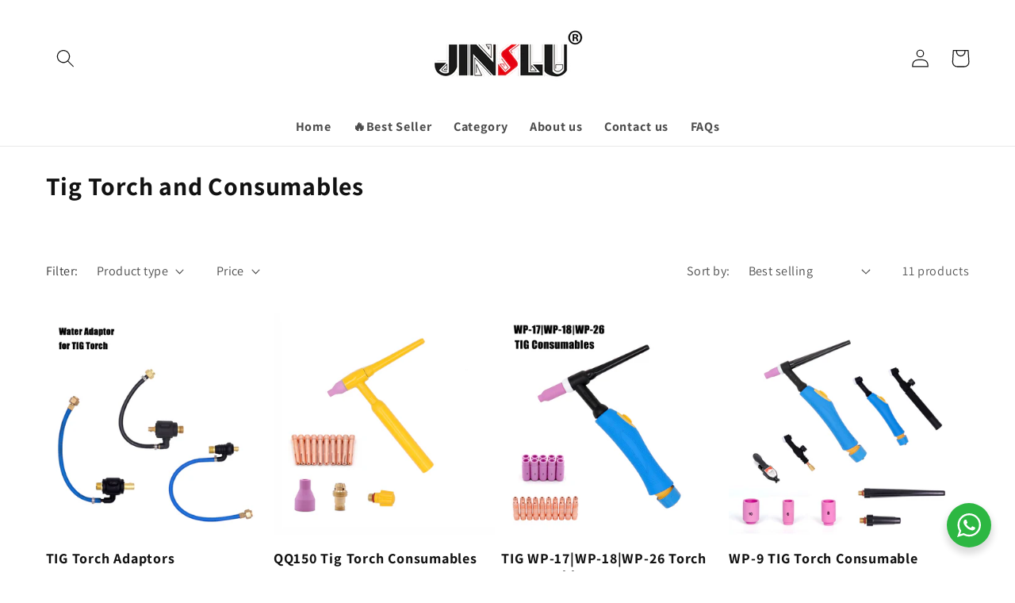

--- FILE ---
content_type: text/html; charset=utf-8
request_url: https://jinslu.com/collections/tig-torches-and-consumables
body_size: 35081
content:
<!doctype html>
<html class="no-js" lang="en">
  <head>
    
<script>

/* don't expect this to work on older ie */

window.oncontextmenu = function () { return false; }

</script>
    <meta charset="utf-8">
    <meta http-equiv="X-UA-Compatible" content="IE=edge">
    <meta name="viewport" content="width=device-width,initial-scale=1">
    <meta name="theme-color" content="">
    <link rel="canonical" href="https://jinslu.com/collections/tig-torches-and-consumables">
    <link rel="preconnect" href="https://cdn.shopify.com" crossorigin><link rel="icon" type="image/png" href="//jinslu.com/cdn/shop/files/Jinslu-company-small-logo.jpg?crop=center&height=32&v=1648820766&width=32"><link rel="preconnect" href="https://fonts.shopifycdn.com" crossorigin><title>
      Tig Torch and Consumables
 &ndash; XIAMEN GOLDEN SILK ROAD TRADING CO.,LTD.</title>

    

    

<meta property="og:site_name" content="XIAMEN GOLDEN SILK ROAD TRADING CO.,LTD.">
<meta property="og:url" content="https://jinslu.com/collections/tig-torches-and-consumables">
<meta property="og:title" content="Tig Torch and Consumables">
<meta property="og:type" content="website">
<meta property="og:description" content="We have 20 years of experience in selling professional welding products. We only provide the highest quality welding products to our customers. We sell general professional welding products and automated welding equipment, welcome to our website."><meta property="og:image" content="http://jinslu.com/cdn/shop/collections/jinslu-tig-torch-consumables-no-log.jpg?v=1653183129">
  <meta property="og:image:secure_url" content="https://jinslu.com/cdn/shop/collections/jinslu-tig-torch-consumables-no-log.jpg?v=1653183129">
  <meta property="og:image:width" content="1500">
  <meta property="og:image:height" content="1500"><meta name="twitter:card" content="summary_large_image">
<meta name="twitter:title" content="Tig Torch and Consumables">
<meta name="twitter:description" content="We have 20 years of experience in selling professional welding products. We only provide the highest quality welding products to our customers. We sell general professional welding products and automated welding equipment, welcome to our website.">


    <script src="//jinslu.com/cdn/shop/t/5/assets/global.js?v=24850326154503943211653199022" defer="defer"></script>
    <!-- miniOrange SCRIPT START --><script src="https://store.xecurify.com/moas/rest/shopify/check?shop=jinslu-welding.myshopify.com" ></script><!-- miniOrange SCRIPT END --> 
 <script>window.performance && window.performance.mark && window.performance.mark('shopify.content_for_header.start');</script><meta name="google-site-verification" content="mZ3vUL9b1IX8k3uynx5Hg0bBT60-FzlMiWcDSw0uleQ">
<meta id="shopify-digital-wallet" name="shopify-digital-wallet" content="/56721899563/digital_wallets/dialog">
<meta name="shopify-checkout-api-token" content="79d744c7e508b1a03c70b80944bf8822">
<meta id="in-context-paypal-metadata" data-shop-id="56721899563" data-venmo-supported="false" data-environment="production" data-locale="en_US" data-paypal-v4="true" data-currency="USD">
<link rel="alternate" type="application/atom+xml" title="Feed" href="/collections/tig-torches-and-consumables.atom" />
<link rel="alternate" hreflang="x-default" href="https://jinslu.com/collections/tig-torches-and-consumables">
<link rel="alternate" hreflang="en" href="https://jinslu.com/collections/tig-torches-and-consumables">
<link rel="alternate" hreflang="ru" href="https://jinslu.com/ru/collections/tig-torches-and-consumables">
<link rel="alternate" hreflang="en-MX" href="https://jinslu.com/en-mx/collections/tig-torches-and-consumables">
<link rel="alternate" hreflang="en-DE" href="https://jinslu.com/en-de/collections/tig-torches-and-consumables">
<link rel="alternate" hreflang="en-CA" href="https://jinslu.com/en-ca/collections/tig-torches-and-consumables">
<link rel="alternate" hreflang="en-AU" href="https://jinslu.com/en-au/collections/tig-torches-and-consumables">
<link rel="alternate" hreflang="en-FR" href="https://jinslu.com/en-fr/collections/tig-torches-and-consumables">
<link rel="alternate" hreflang="en-ES" href="https://jinslu.com/en-es/collections/tig-torches-and-consumables">
<link rel="alternate" hreflang="en-BE" href="https://jinslu.com/en-be/collections/tig-torches-and-consumables">
<link rel="alternate" hreflang="en-SG" href="https://jinslu.com/en-sg/collections/tig-torches-and-consumables">
<link rel="alternate" hreflang="en-JP" href="https://jinslu.com/en-jp/collections/tig-torches-and-consumables">
<link rel="alternate" hreflang="en-KR" href="https://jinslu.com/en-kr/collections/tig-torches-and-consumables">
<link rel="alternate" hreflang="en-SA" href="https://jinslu.com/en-sa/collections/tig-torches-and-consumables">
<link rel="alternate" hreflang="en-GB" href="https://jinslu.com/en-gb/collections/tig-torches-and-consumables">
<link rel="alternate" hreflang="en-MY" href="https://jinslu.com/en-my/collections/tig-torches-and-consumables">
<link rel="alternate" hreflang="en-NZ" href="https://jinslu.com/en-nz/collections/tig-torches-and-consumables">
<link rel="alternate" hreflang="en-ID" href="https://jinslu.com/en-id/collections/tig-torches-and-consumables">
<link rel="alternate" type="application/json+oembed" href="https://jinslu.com/collections/tig-torches-and-consumables.oembed">
<script async="async" src="/checkouts/internal/preloads.js?locale=en-US"></script>
<script id="shopify-features" type="application/json">{"accessToken":"79d744c7e508b1a03c70b80944bf8822","betas":["rich-media-storefront-analytics"],"domain":"jinslu.com","predictiveSearch":true,"shopId":56721899563,"locale":"en"}</script>
<script>var Shopify = Shopify || {};
Shopify.shop = "jinslu-welding.myshopify.com";
Shopify.locale = "en";
Shopify.currency = {"active":"USD","rate":"1.0"};
Shopify.country = "US";
Shopify.theme = {"name":"Dawn","id":123415593003,"schema_name":"Dawn","schema_version":"5.0.0","theme_store_id":887,"role":"main"};
Shopify.theme.handle = "null";
Shopify.theme.style = {"id":null,"handle":null};
Shopify.cdnHost = "jinslu.com/cdn";
Shopify.routes = Shopify.routes || {};
Shopify.routes.root = "/";</script>
<script type="module">!function(o){(o.Shopify=o.Shopify||{}).modules=!0}(window);</script>
<script>!function(o){function n(){var o=[];function n(){o.push(Array.prototype.slice.apply(arguments))}return n.q=o,n}var t=o.Shopify=o.Shopify||{};t.loadFeatures=n(),t.autoloadFeatures=n()}(window);</script>
<script id="shop-js-analytics" type="application/json">{"pageType":"collection"}</script>
<script defer="defer" async type="module" src="//jinslu.com/cdn/shopifycloud/shop-js/modules/v2/client.init-shop-cart-sync_BN7fPSNr.en.esm.js"></script>
<script defer="defer" async type="module" src="//jinslu.com/cdn/shopifycloud/shop-js/modules/v2/chunk.common_Cbph3Kss.esm.js"></script>
<script defer="defer" async type="module" src="//jinslu.com/cdn/shopifycloud/shop-js/modules/v2/chunk.modal_DKumMAJ1.esm.js"></script>
<script type="module">
  await import("//jinslu.com/cdn/shopifycloud/shop-js/modules/v2/client.init-shop-cart-sync_BN7fPSNr.en.esm.js");
await import("//jinslu.com/cdn/shopifycloud/shop-js/modules/v2/chunk.common_Cbph3Kss.esm.js");
await import("//jinslu.com/cdn/shopifycloud/shop-js/modules/v2/chunk.modal_DKumMAJ1.esm.js");

  window.Shopify.SignInWithShop?.initShopCartSync?.({"fedCMEnabled":true,"windoidEnabled":true});

</script>
<script id="__st">var __st={"a":56721899563,"offset":-28800,"reqid":"10302686-d11d-45bf-8845-c5f9c07f0812-1769910629","pageurl":"jinslu.com\/collections\/tig-torches-and-consumables","u":"dbfe4005fdc0","p":"collection","rtyp":"collection","rid":268637503531};</script>
<script>window.ShopifyPaypalV4VisibilityTracking = true;</script>
<script id="captcha-bootstrap">!function(){'use strict';const t='contact',e='account',n='new_comment',o=[[t,t],['blogs',n],['comments',n],[t,'customer']],c=[[e,'customer_login'],[e,'guest_login'],[e,'recover_customer_password'],[e,'create_customer']],r=t=>t.map((([t,e])=>`form[action*='/${t}']:not([data-nocaptcha='true']) input[name='form_type'][value='${e}']`)).join(','),a=t=>()=>t?[...document.querySelectorAll(t)].map((t=>t.form)):[];function s(){const t=[...o],e=r(t);return a(e)}const i='password',u='form_key',d=['recaptcha-v3-token','g-recaptcha-response','h-captcha-response',i],f=()=>{try{return window.sessionStorage}catch{return}},m='__shopify_v',_=t=>t.elements[u];function p(t,e,n=!1){try{const o=window.sessionStorage,c=JSON.parse(o.getItem(e)),{data:r}=function(t){const{data:e,action:n}=t;return t[m]||n?{data:e,action:n}:{data:t,action:n}}(c);for(const[e,n]of Object.entries(r))t.elements[e]&&(t.elements[e].value=n);n&&o.removeItem(e)}catch(o){console.error('form repopulation failed',{error:o})}}const l='form_type',E='cptcha';function T(t){t.dataset[E]=!0}const w=window,h=w.document,L='Shopify',v='ce_forms',y='captcha';let A=!1;((t,e)=>{const n=(g='f06e6c50-85a8-45c8-87d0-21a2b65856fe',I='https://cdn.shopify.com/shopifycloud/storefront-forms-hcaptcha/ce_storefront_forms_captcha_hcaptcha.v1.5.2.iife.js',D={infoText:'Protected by hCaptcha',privacyText:'Privacy',termsText:'Terms'},(t,e,n)=>{const o=w[L][v],c=o.bindForm;if(c)return c(t,g,e,D).then(n);var r;o.q.push([[t,g,e,D],n]),r=I,A||(h.body.append(Object.assign(h.createElement('script'),{id:'captcha-provider',async:!0,src:r})),A=!0)});var g,I,D;w[L]=w[L]||{},w[L][v]=w[L][v]||{},w[L][v].q=[],w[L][y]=w[L][y]||{},w[L][y].protect=function(t,e){n(t,void 0,e),T(t)},Object.freeze(w[L][y]),function(t,e,n,w,h,L){const[v,y,A,g]=function(t,e,n){const i=e?o:[],u=t?c:[],d=[...i,...u],f=r(d),m=r(i),_=r(d.filter((([t,e])=>n.includes(e))));return[a(f),a(m),a(_),s()]}(w,h,L),I=t=>{const e=t.target;return e instanceof HTMLFormElement?e:e&&e.form},D=t=>v().includes(t);t.addEventListener('submit',(t=>{const e=I(t);if(!e)return;const n=D(e)&&!e.dataset.hcaptchaBound&&!e.dataset.recaptchaBound,o=_(e),c=g().includes(e)&&(!o||!o.value);(n||c)&&t.preventDefault(),c&&!n&&(function(t){try{if(!f())return;!function(t){const e=f();if(!e)return;const n=_(t);if(!n)return;const o=n.value;o&&e.removeItem(o)}(t);const e=Array.from(Array(32),(()=>Math.random().toString(36)[2])).join('');!function(t,e){_(t)||t.append(Object.assign(document.createElement('input'),{type:'hidden',name:u})),t.elements[u].value=e}(t,e),function(t,e){const n=f();if(!n)return;const o=[...t.querySelectorAll(`input[type='${i}']`)].map((({name:t})=>t)),c=[...d,...o],r={};for(const[a,s]of new FormData(t).entries())c.includes(a)||(r[a]=s);n.setItem(e,JSON.stringify({[m]:1,action:t.action,data:r}))}(t,e)}catch(e){console.error('failed to persist form',e)}}(e),e.submit())}));const S=(t,e)=>{t&&!t.dataset[E]&&(n(t,e.some((e=>e===t))),T(t))};for(const o of['focusin','change'])t.addEventListener(o,(t=>{const e=I(t);D(e)&&S(e,y())}));const B=e.get('form_key'),M=e.get(l),P=B&&M;t.addEventListener('DOMContentLoaded',(()=>{const t=y();if(P)for(const e of t)e.elements[l].value===M&&p(e,B);[...new Set([...A(),...v().filter((t=>'true'===t.dataset.shopifyCaptcha))])].forEach((e=>S(e,t)))}))}(h,new URLSearchParams(w.location.search),n,t,e,['guest_login'])})(!0,!0)}();</script>
<script integrity="sha256-4kQ18oKyAcykRKYeNunJcIwy7WH5gtpwJnB7kiuLZ1E=" data-source-attribution="shopify.loadfeatures" defer="defer" src="//jinslu.com/cdn/shopifycloud/storefront/assets/storefront/load_feature-a0a9edcb.js" crossorigin="anonymous"></script>
<script data-source-attribution="shopify.dynamic_checkout.dynamic.init">var Shopify=Shopify||{};Shopify.PaymentButton=Shopify.PaymentButton||{isStorefrontPortableWallets:!0,init:function(){window.Shopify.PaymentButton.init=function(){};var t=document.createElement("script");t.src="https://jinslu.com/cdn/shopifycloud/portable-wallets/latest/portable-wallets.en.js",t.type="module",document.head.appendChild(t)}};
</script>
<script data-source-attribution="shopify.dynamic_checkout.buyer_consent">
  function portableWalletsHideBuyerConsent(e){var t=document.getElementById("shopify-buyer-consent"),n=document.getElementById("shopify-subscription-policy-button");t&&n&&(t.classList.add("hidden"),t.setAttribute("aria-hidden","true"),n.removeEventListener("click",e))}function portableWalletsShowBuyerConsent(e){var t=document.getElementById("shopify-buyer-consent"),n=document.getElementById("shopify-subscription-policy-button");t&&n&&(t.classList.remove("hidden"),t.removeAttribute("aria-hidden"),n.addEventListener("click",e))}window.Shopify?.PaymentButton&&(window.Shopify.PaymentButton.hideBuyerConsent=portableWalletsHideBuyerConsent,window.Shopify.PaymentButton.showBuyerConsent=portableWalletsShowBuyerConsent);
</script>
<script data-source-attribution="shopify.dynamic_checkout.cart.bootstrap">document.addEventListener("DOMContentLoaded",(function(){function t(){return document.querySelector("shopify-accelerated-checkout-cart, shopify-accelerated-checkout")}if(t())Shopify.PaymentButton.init();else{new MutationObserver((function(e,n){t()&&(Shopify.PaymentButton.init(),n.disconnect())})).observe(document.body,{childList:!0,subtree:!0})}}));
</script>
<link id="shopify-accelerated-checkout-styles" rel="stylesheet" media="screen" href="https://jinslu.com/cdn/shopifycloud/portable-wallets/latest/accelerated-checkout-backwards-compat.css" crossorigin="anonymous">
<style id="shopify-accelerated-checkout-cart">
        #shopify-buyer-consent {
  margin-top: 1em;
  display: inline-block;
  width: 100%;
}

#shopify-buyer-consent.hidden {
  display: none;
}

#shopify-subscription-policy-button {
  background: none;
  border: none;
  padding: 0;
  text-decoration: underline;
  font-size: inherit;
  cursor: pointer;
}

#shopify-subscription-policy-button::before {
  box-shadow: none;
}

      </style>
<script id="sections-script" data-sections="header,footer" defer="defer" src="//jinslu.com/cdn/shop/t/5/compiled_assets/scripts.js?v=2822"></script>
<script>window.performance && window.performance.mark && window.performance.mark('shopify.content_for_header.end');</script> 

    <style data-shopify>
      @font-face {
  font-family: Assistant;
  font-weight: 400;
  font-style: normal;
  font-display: swap;
  src: url("//jinslu.com/cdn/fonts/assistant/assistant_n4.9120912a469cad1cc292572851508ca49d12e768.woff2") format("woff2"),
       url("//jinslu.com/cdn/fonts/assistant/assistant_n4.6e9875ce64e0fefcd3f4446b7ec9036b3ddd2985.woff") format("woff");
}

      @font-face {
  font-family: Assistant;
  font-weight: 700;
  font-style: normal;
  font-display: swap;
  src: url("//jinslu.com/cdn/fonts/assistant/assistant_n7.bf44452348ec8b8efa3aa3068825305886b1c83c.woff2") format("woff2"),
       url("//jinslu.com/cdn/fonts/assistant/assistant_n7.0c887fee83f6b3bda822f1150b912c72da0f7b64.woff") format("woff");
}

      
      
      @font-face {
  font-family: Assistant;
  font-weight: 400;
  font-style: normal;
  font-display: swap;
  src: url("//jinslu.com/cdn/fonts/assistant/assistant_n4.9120912a469cad1cc292572851508ca49d12e768.woff2") format("woff2"),
       url("//jinslu.com/cdn/fonts/assistant/assistant_n4.6e9875ce64e0fefcd3f4446b7ec9036b3ddd2985.woff") format("woff");
}


      :root {
        --font-body-family: Assistant, sans-serif;
        --font-body-style: normal;
        --font-body-weight: 400;
        --font-body-weight-bold: 700;

        --font-heading-family: Assistant, sans-serif;
        --font-heading-style: normal;
        --font-heading-weight: 400;

        --font-body-scale: 1.15;
        --font-heading-scale: 1.1304347826086956;

        --color-base-text: 18, 18, 18;
        --color-shadow: 18, 18, 18;
        --color-base-background-1: 255, 255, 255;
        --color-base-background-2: 243, 243, 243;
        --color-base-solid-button-labels: 255, 255, 255;
        --color-base-outline-button-labels: 18, 18, 18;
        --color-base-accent-1: 24, 120, 185;
        --color-base-accent-2: 24, 120, 185;
        --payment-terms-background-color: #ffffff;

        --gradient-base-background-1: #ffffff;
        --gradient-base-background-2: #f3f3f3;
        --gradient-base-accent-1: radial-gradient(rgba(24, 120, 185, 1) 43%, rgba(24, 120, 185, 1) 100%);
        --gradient-base-accent-2: #1878b9;

        --media-padding: px;
        --media-border-opacity: 0.05;
        --media-border-width: 1px;
        --media-radius: 0px;
        --media-shadow-opacity: 0.0;
        --media-shadow-horizontal-offset: 0px;
        --media-shadow-vertical-offset: 4px;
        --media-shadow-blur-radius: 5px;

        --page-width: 120rem;
        --page-width-margin: 0rem;

        --card-image-padding: 0.0rem;
        --card-corner-radius: 0.0rem;
        --card-text-alignment: left;
        --card-border-width: 0.0rem;
        --card-border-opacity: 0.1;
        --card-shadow-opacity: 0.0;
        --card-shadow-horizontal-offset: 0.0rem;
        --card-shadow-vertical-offset: 0.4rem;
        --card-shadow-blur-radius: 0.5rem;

        --badge-corner-radius: 4.0rem;

        --popup-border-width: 1px;
        --popup-border-opacity: 0.1;
        --popup-corner-radius: 0px;
        --popup-shadow-opacity: 0.0;
        --popup-shadow-horizontal-offset: 0px;
        --popup-shadow-vertical-offset: 4px;
        --popup-shadow-blur-radius: 5px;

        --drawer-border-width: 1px;
        --drawer-border-opacity: 0.1;
        --drawer-shadow-opacity: 0.0;
        --drawer-shadow-horizontal-offset: 0px;
        --drawer-shadow-vertical-offset: 4px;
        --drawer-shadow-blur-radius: 5px;

        --spacing-sections-desktop: 0px;
        --spacing-sections-mobile: 0px;

        --grid-desktop-vertical-spacing: 8px;
        --grid-desktop-horizontal-spacing: 8px;
        --grid-mobile-vertical-spacing: 4px;
        --grid-mobile-horizontal-spacing: 4px;

        --text-boxes-border-opacity: 0.1;
        --text-boxes-border-width: 0px;
        --text-boxes-radius: 0px;
        --text-boxes-shadow-opacity: 0.0;
        --text-boxes-shadow-horizontal-offset: 0px;
        --text-boxes-shadow-vertical-offset: 4px;
        --text-boxes-shadow-blur-radius: 5px;

        --buttons-radius: 0px;
        --buttons-radius-outset: 0px;
        --buttons-border-width: 1px;
        --buttons-border-opacity: 1.0;
        --buttons-shadow-opacity: 0.0;
        --buttons-shadow-horizontal-offset: 0px;
        --buttons-shadow-vertical-offset: 4px;
        --buttons-shadow-blur-radius: 5px;
        --buttons-border-offset: 0px;

        --inputs-radius: 0px;
        --inputs-border-width: 1px;
        --inputs-border-opacity: 0.55;
        --inputs-shadow-opacity: 0.0;
        --inputs-shadow-horizontal-offset: 0px;
        --inputs-margin-offset: 0px;
        --inputs-shadow-vertical-offset: 4px;
        --inputs-shadow-blur-radius: 5px;
        --inputs-radius-outset: 0px;

        --variant-pills-radius: 40px;
        --variant-pills-border-width: 1px;
        --variant-pills-border-opacity: 0.55;
        --variant-pills-shadow-opacity: 0.0;
        --variant-pills-shadow-horizontal-offset: 0px;
        --variant-pills-shadow-vertical-offset: 4px;
        --variant-pills-shadow-blur-radius: 5px;
      }

      *,
      *::before,
      *::after {
        box-sizing: inherit;
      }

      html {
        box-sizing: border-box;
        font-size: calc(var(--font-body-scale) * 62.5%);
        height: 100%;
      }

      body {
        display: grid;
        grid-template-rows: auto auto 1fr auto;
        grid-template-columns: 100%;
        min-height: 100%;
        margin: 0;
        font-size: 1.5rem;
        letter-spacing: 0.06rem;
        line-height: calc(1 + 0.8 / var(--font-body-scale));
        font-family: var(--font-body-family);
        font-style: var(--font-body-style);
        font-weight: var(--font-body-weight);
      }

      @media screen and (min-width: 750px) {
        body {
          font-size: 1.6rem;
        }
      }
    </style>

    <link href="//jinslu.com/cdn/shop/t/5/assets/base.css?v=46547837188009685301653399683" rel="stylesheet" type="text/css" media="all" />
<link rel="preload" as="font" href="//jinslu.com/cdn/fonts/assistant/assistant_n4.9120912a469cad1cc292572851508ca49d12e768.woff2" type="font/woff2" crossorigin><link rel="preload" as="font" href="//jinslu.com/cdn/fonts/assistant/assistant_n4.9120912a469cad1cc292572851508ca49d12e768.woff2" type="font/woff2" crossorigin><link rel="stylesheet" href="//jinslu.com/cdn/shop/t/5/assets/component-predictive-search.css?v=165644661289088488651653199017" media="print" onload="this.media='all'"><script>document.documentElement.className = document.documentElement.className.replace('no-js', 'js');
    if (Shopify.designMode) {
      document.documentElement.classList.add('shopify-design-mode');
    }
    </script>
    <script>
"use strict";!function(s){var u=/\([0-9]*?\)$/,n=/\r?\n|\r|\xa0|\u200B|&nbsp;| /g,c=/<\/?[a-z][\s\S]*>/i,f="__label:",m=[];function d(t){if(t&&t.includes("_")){var e=t.split("_");if(2===e.length)return e[1].trim()?e:[e[0]]}return[t]}function h(t){return t=t,(e=document.createElement("textarea")).innerHTML=t,e.value.trim().replace(u,"").replace(n,"").trim().toLocaleLowerCase();var e}function v(t){return t.trim().replace(n,"").trim().toLocaleLowerCase()}function g(t,e){return!t||!t.trim()||!(1!==t.trim().length||1===(n=t.trim()).length&&n.match(/[a-z]/i))||0===Object.keys(e.textTranslations).length?null:e.textTranslations[h(t)];var n}function x(t,e){return!t||!t.trim()||0===Object.keys(e.htmlTranslations).length||t.length>e.longestHtmlText+.2*e.longestHtmlText?null:e.htmlTranslations[v(t)]}function i(t){var o={},l={},s=0;return t.forEach(function(t){var i,e;!t||(i="string"==typeof(e=t)||e instanceof String?JSON.parse(t):t)&&Object.keys(i).forEach(function(t){if(t){var e=i[t];if(e)if(c.test(t))(n=v(t))!==e&&(l[n]=e,s<t.length&&(s=t.length));else{if(t.startsWith(f))return n=e.replace(f,""),r=t.replace(f,""),void(o[h(r)]=n);var n,r=d(t),a=d(e);r.length===a.length?r.forEach(function(t,e){t!==a[e]&&(o[h(t)]=a[e])}):(n=h(t))!==e&&(o[n]=e)}}})}),{hasTranslations:0<Object.keys(o).length+Object.keys(l).length,textTranslations:o,htmlTranslations:l,longestHtmlText:s}}function b(t,e){switch(t.tagName.toLowerCase()){case"a":return i=t,o=e.rootUrl,["href","data-href"].forEach(function(t){var e=i.getAttribute(t);if(!e)return!1;e.startsWith("/")&&!e.startsWith(o)&&(e="".concat(o).concat(e),i.setAttribute(t,e))}),l(t,["href","data-href"],e.translations);case"input":return n=t,r=e.translations,(a=n.getAttribute("type"))&&"submit"===a&&(a=g(n.getAttribute("value"),r))&&n.setAttribute("value",a),l(t,["placeholder"],e.translations);case"textarea":return l(t,["placeholder"],e.translations);case"img":return l(t,["src"],e.translations)}var n,r,a,i,o;return{isTranslated:!1}}function l(n,t,r){var a=!1;return t.forEach(function(t){var e=n.getAttribute(t);if(!e)return!1;e=g(e,r);return e?(n.setAttribute(t,e),a=!0):void 0}),{isTranslated:a}}function T(t,e,n,r){t.forEach(function(t){return function t(e,n,r,a){if(!e)return;if(-1<a.indexOf(e))return;a.push(e);if(e.nodeType===Node.COMMENT_NODE)return;if(e.tagName&&-1<r.excludeElements.indexOf(e.tagName.toLowerCase()))return;if("#text"===e.nodeName){if(null==(i=e.textContent)||!i.trim())return;var i=g(e.textContent,r.translations);return void(i&&(o=e.textContent.trim().replace(u,"").trim(),e.textContent=e.textContent.replace(o,i)))}e.tagName&&b(e,r);var o=e.querySelectorAll("textarea");o.forEach(function(t){return b(t,r)});i=[].slice.call(e.childNodes);if(1===i.length&&"#text"===i[0].nodeName)return void t(i[0],n++,r,a);{var l,s;1===r.alg?(o=!!i.find(function(t){return"#text"===t.nodeName&&(null==(t=null==(t=null==(t=t.textContent)?void 0:t.trim())?void 0:t.replace("(",""))?void 0:t.replace(")",""))}),l=[],o&&(l=i.filter(function(t){return"#text"===t.nodeName&&g(t.textContent,r.translations)})),0<e.childNodes.length&&(!o||0<l.length)?T(i,n++,r,a):e.innerHTML&&(s=x(e.innerHTML,r.translations))&&(e.innerHTML=s)):(o=!1,e.innerHTML&&(s=x(e.innerHTML,r.translations))&&(e.innerHTML=s,o=!0),o||T(i,n++,r,a))}}(t,e,n,r)})}function t(t,e,n,r,a){var o,l;void 0===a&&(a=1),n||(n=i(r)).hasTranslations&&(o={alg:a,translations:n,excludeElements:["html","head","body","script","noscript","style","iframe","canvas","svg"],locale:t,rootUrl:e},l={alg:a,translations:n,excludeElements:[],locale:t,rootUrl:e},new MutationObserver(function(t,e){var a=t.map(function(t){return t.target}).filter(function(t,e,n){return t.textContent&&n.indexOf(t)===e}),i=[];s.requestAnimationFrame(function n(r){return function(){var t=r+500,e=a.slice(r,t);0<e.length&&(T(e,0,o,i),s.requestAnimationFrame(n(t)))}}(0));var n,t=document.querySelectorAll("iframe");n=l,t.forEach(function(t){!t||!t.contentDocument||m.includes(t)||t.id&&"admin-bar-iframe"===t.id||(m.push(t),t=t.contentDocument.documentElement,new MutationObserver(function(t,e){T(t.map(function(t){return t.target}).filter(function(t,e,n){return t.textContent&&n.indexOf(t)===e}),0,n,[])}).observe(t,{attributes:!0,childList:!0,subtree:!0}))})}).observe(document.documentElement,{attributes:!0,childList:!0,subtree:!0}))}void 0===s.TranslationLab&&(s.TranslationLab={}),void 0===s.TranslationLab.CustomTranslations&&(s.TranslationLab.CustomTranslations={apply:t})}(window);
</script>

<script>
  
var translationsMetadata = [{}]

var locale = 'en';

var isPrimaryLocale = true;

var rootUrl = '';

TranslationLab.CustomTranslations.apply(locale, rootUrl, isPrimaryLocale, translationsMetadata);

</script>
<!-- BEGIN app block: shopify://apps/judge-me-reviews/blocks/judgeme_core/61ccd3b1-a9f2-4160-9fe9-4fec8413e5d8 --><!-- Start of Judge.me Core -->






<link rel="dns-prefetch" href="https://cdnwidget.judge.me">
<link rel="dns-prefetch" href="https://cdn.judge.me">
<link rel="dns-prefetch" href="https://cdn1.judge.me">
<link rel="dns-prefetch" href="https://api.judge.me">

<script data-cfasync='false' class='jdgm-settings-script'>window.jdgmSettings={"pagination":5,"disable_web_reviews":false,"badge_no_review_text":"No reviews","badge_n_reviews_text":"{{ n }} review/reviews","badge_star_color":"#fdcc0d","hide_badge_preview_if_no_reviews":true,"badge_hide_text":false,"enforce_center_preview_badge":false,"widget_title":"Customer Reviews","widget_open_form_text":"Write a review","widget_close_form_text":"Cancel review","widget_refresh_page_text":"Refresh page","widget_summary_text":"Based on {{ number_of_reviews }} review/reviews","widget_no_review_text":"Be the first to write a review","widget_name_field_text":"Display name","widget_verified_name_field_text":"Verified Name (public)","widget_name_placeholder_text":"Display name","widget_required_field_error_text":"This field is required.","widget_email_field_text":"Email address","widget_verified_email_field_text":"Verified Email (private, can not be edited)","widget_email_placeholder_text":"Your email address","widget_email_field_error_text":"Please enter a valid email address.","widget_rating_field_text":"Rating","widget_review_title_field_text":"Review Title","widget_review_title_placeholder_text":"Give your review a title","widget_review_body_field_text":"Review content","widget_review_body_placeholder_text":"Start writing here...","widget_pictures_field_text":"Picture/Video (optional)","widget_submit_review_text":"Submit Review","widget_submit_verified_review_text":"Submit Verified Review","widget_submit_success_msg_with_auto_publish":"Thank you! Please refresh the page in a few moments to see your review. You can remove or edit your review by logging into \u003ca href='https://judge.me/login' target='_blank' rel='nofollow noopener'\u003eJudge.me\u003c/a\u003e","widget_submit_success_msg_no_auto_publish":"Thank you! Your review will be published as soon as it is approved by the shop admin. You can remove or edit your review by logging into \u003ca href='https://judge.me/login' target='_blank' rel='nofollow noopener'\u003eJudge.me\u003c/a\u003e","widget_show_default_reviews_out_of_total_text":"Showing {{ n_reviews_shown }} out of {{ n_reviews }} reviews.","widget_show_all_link_text":"Show all","widget_show_less_link_text":"Show less","widget_author_said_text":"{{ reviewer_name }} said:","widget_days_text":"{{ n }} days ago","widget_weeks_text":"{{ n }} week/weeks ago","widget_months_text":"{{ n }} month/months ago","widget_years_text":"{{ n }} year/years ago","widget_yesterday_text":"Yesterday","widget_today_text":"Today","widget_replied_text":"\u003e\u003e {{ shop_name }} replied:","widget_read_more_text":"Read more","widget_reviewer_name_as_initial":"","widget_rating_filter_color":"#fbcd0a","widget_rating_filter_see_all_text":"See all reviews","widget_sorting_most_recent_text":"Most Recent","widget_sorting_highest_rating_text":"Highest Rating","widget_sorting_lowest_rating_text":"Lowest Rating","widget_sorting_with_pictures_text":"Only Pictures","widget_sorting_most_helpful_text":"Most Helpful","widget_open_question_form_text":"Ask a question","widget_reviews_subtab_text":"Reviews","widget_questions_subtab_text":"Questions","widget_question_label_text":"Question","widget_answer_label_text":"Answer","widget_question_placeholder_text":"Write your question here","widget_submit_question_text":"Submit Question","widget_question_submit_success_text":"Thank you for your question! We will notify you once it gets answered.","widget_star_color":"#fdcc0d","verified_badge_text":"Verified","verified_badge_bg_color":"","verified_badge_text_color":"","verified_badge_placement":"left-of-reviewer-name","widget_review_max_height":"","widget_hide_border":false,"widget_social_share":false,"widget_thumb":false,"widget_review_location_show":false,"widget_location_format":"","all_reviews_include_out_of_store_products":true,"all_reviews_out_of_store_text":"(out of store)","all_reviews_pagination":100,"all_reviews_product_name_prefix_text":"about","enable_review_pictures":true,"enable_question_anwser":false,"widget_theme":"default","review_date_format":"mm/dd/yyyy","default_sort_method":"most-recent","widget_product_reviews_subtab_text":"Product Reviews","widget_shop_reviews_subtab_text":"Shop Reviews","widget_other_products_reviews_text":"Reviews for other products","widget_store_reviews_subtab_text":"Store reviews","widget_no_store_reviews_text":"This store hasn't received any reviews yet","widget_web_restriction_product_reviews_text":"This product hasn't received any reviews yet","widget_no_items_text":"No items found","widget_show_more_text":"Show more","widget_write_a_store_review_text":"Write a Store Review","widget_other_languages_heading":"Reviews in Other Languages","widget_translate_review_text":"Translate review to {{ language }}","widget_translating_review_text":"Translating...","widget_show_original_translation_text":"Show original ({{ language }})","widget_translate_review_failed_text":"Review couldn't be translated.","widget_translate_review_retry_text":"Retry","widget_translate_review_try_again_later_text":"Try again later","show_product_url_for_grouped_product":false,"widget_sorting_pictures_first_text":"Pictures First","show_pictures_on_all_rev_page_mobile":false,"show_pictures_on_all_rev_page_desktop":false,"floating_tab_hide_mobile_install_preference":false,"floating_tab_button_name":"★ Reviews","floating_tab_title":"Let customers speak for us","floating_tab_button_color":"","floating_tab_button_background_color":"","floating_tab_url":"","floating_tab_url_enabled":false,"floating_tab_tab_style":"text","all_reviews_text_badge_text":"Customers rate us {{ shop.metafields.judgeme.all_reviews_rating | round: 1 }}/5 based on {{ shop.metafields.judgeme.all_reviews_count }} reviews.","all_reviews_text_badge_text_branded_style":"{{ shop.metafields.judgeme.all_reviews_rating | round: 1 }} out of 5 stars based on {{ shop.metafields.judgeme.all_reviews_count }} reviews","is_all_reviews_text_badge_a_link":false,"show_stars_for_all_reviews_text_badge":false,"all_reviews_text_badge_url":"","all_reviews_text_style":"text","all_reviews_text_color_style":"judgeme_brand_color","all_reviews_text_color":"#108474","all_reviews_text_show_jm_brand":true,"featured_carousel_show_header":true,"featured_carousel_title":"Let customers speak for us","testimonials_carousel_title":"Customers are saying","videos_carousel_title":"Real customer stories","cards_carousel_title":"Customers are saying","featured_carousel_count_text":"from {{ n }} reviews","featured_carousel_add_link_to_all_reviews_page":false,"featured_carousel_url":"","featured_carousel_show_images":true,"featured_carousel_autoslide_interval":5,"featured_carousel_arrows_on_the_sides":false,"featured_carousel_height":250,"featured_carousel_width":80,"featured_carousel_image_size":0,"featured_carousel_image_height":250,"featured_carousel_arrow_color":"#eeeeee","verified_count_badge_style":"vintage","verified_count_badge_orientation":"horizontal","verified_count_badge_color_style":"judgeme_brand_color","verified_count_badge_color":"#108474","is_verified_count_badge_a_link":false,"verified_count_badge_url":"","verified_count_badge_show_jm_brand":true,"widget_rating_preset_default":5,"widget_first_sub_tab":"product-reviews","widget_show_histogram":true,"widget_histogram_use_custom_color":false,"widget_pagination_use_custom_color":false,"widget_star_use_custom_color":true,"widget_verified_badge_use_custom_color":false,"widget_write_review_use_custom_color":false,"picture_reminder_submit_button":"Upload Pictures","enable_review_videos":false,"mute_video_by_default":false,"widget_sorting_videos_first_text":"Videos First","widget_review_pending_text":"Pending","featured_carousel_items_for_large_screen":3,"social_share_options_order":"Facebook,Twitter","remove_microdata_snippet":true,"disable_json_ld":false,"enable_json_ld_products":false,"preview_badge_show_question_text":false,"preview_badge_no_question_text":"No questions","preview_badge_n_question_text":"{{ number_of_questions }} question/questions","qa_badge_show_icon":false,"qa_badge_position":"same-row","remove_judgeme_branding":false,"widget_add_search_bar":false,"widget_search_bar_placeholder":"Search","widget_sorting_verified_only_text":"Verified only","featured_carousel_theme":"default","featured_carousel_show_rating":true,"featured_carousel_show_title":true,"featured_carousel_show_body":true,"featured_carousel_show_date":false,"featured_carousel_show_reviewer":true,"featured_carousel_show_product":false,"featured_carousel_header_background_color":"#108474","featured_carousel_header_text_color":"#ffffff","featured_carousel_name_product_separator":"reviewed","featured_carousel_full_star_background":"#108474","featured_carousel_empty_star_background":"#dadada","featured_carousel_vertical_theme_background":"#f9fafb","featured_carousel_verified_badge_enable":false,"featured_carousel_verified_badge_color":"#108474","featured_carousel_border_style":"round","featured_carousel_review_line_length_limit":3,"featured_carousel_more_reviews_button_text":"Read more reviews","featured_carousel_view_product_button_text":"View product","all_reviews_page_load_reviews_on":"scroll","all_reviews_page_load_more_text":"Load More Reviews","disable_fb_tab_reviews":false,"enable_ajax_cdn_cache":false,"widget_public_name_text":"displayed publicly like","default_reviewer_name":"John Smith","default_reviewer_name_has_non_latin":true,"widget_reviewer_anonymous":"Anonymous","medals_widget_title":"Judge.me Review Medals","medals_widget_background_color":"#f9fafb","medals_widget_position":"footer_all_pages","medals_widget_border_color":"#f9fafb","medals_widget_verified_text_position":"left","medals_widget_use_monochromatic_version":false,"medals_widget_elements_color":"#108474","show_reviewer_avatar":true,"widget_invalid_yt_video_url_error_text":"Not a YouTube video URL","widget_max_length_field_error_text":"Please enter no more than {0} characters.","widget_show_country_flag":false,"widget_show_collected_via_shop_app":true,"widget_verified_by_shop_badge_style":"light","widget_verified_by_shop_text":"Verified by Shop","widget_show_photo_gallery":false,"widget_load_with_code_splitting":true,"widget_ugc_install_preference":false,"widget_ugc_title":"Made by us, Shared by you","widget_ugc_subtitle":"Tag us to see your picture featured in our page","widget_ugc_arrows_color":"#ffffff","widget_ugc_primary_button_text":"Buy Now","widget_ugc_primary_button_background_color":"#108474","widget_ugc_primary_button_text_color":"#ffffff","widget_ugc_primary_button_border_width":"0","widget_ugc_primary_button_border_style":"none","widget_ugc_primary_button_border_color":"#108474","widget_ugc_primary_button_border_radius":"25","widget_ugc_secondary_button_text":"Load More","widget_ugc_secondary_button_background_color":"#ffffff","widget_ugc_secondary_button_text_color":"#108474","widget_ugc_secondary_button_border_width":"2","widget_ugc_secondary_button_border_style":"solid","widget_ugc_secondary_button_border_color":"#108474","widget_ugc_secondary_button_border_radius":"25","widget_ugc_reviews_button_text":"View Reviews","widget_ugc_reviews_button_background_color":"#ffffff","widget_ugc_reviews_button_text_color":"#108474","widget_ugc_reviews_button_border_width":"2","widget_ugc_reviews_button_border_style":"solid","widget_ugc_reviews_button_border_color":"#108474","widget_ugc_reviews_button_border_radius":"25","widget_ugc_reviews_button_link_to":"judgeme-reviews-page","widget_ugc_show_post_date":true,"widget_ugc_max_width":"800","widget_rating_metafield_value_type":true,"widget_primary_color":"#108474","widget_enable_secondary_color":false,"widget_secondary_color":"#edf5f5","widget_summary_average_rating_text":"{{ average_rating }} out of 5","widget_media_grid_title":"Customer photos \u0026 videos","widget_media_grid_see_more_text":"See more","widget_round_style":false,"widget_show_product_medals":true,"widget_verified_by_judgeme_text":"Verified by Judge.me","widget_show_store_medals":true,"widget_verified_by_judgeme_text_in_store_medals":"Verified by Judge.me","widget_media_field_exceed_quantity_message":"Sorry, we can only accept {{ max_media }} for one review.","widget_media_field_exceed_limit_message":"{{ file_name }} is too large, please select a {{ media_type }} less than {{ size_limit }}MB.","widget_review_submitted_text":"Review Submitted!","widget_question_submitted_text":"Question Submitted!","widget_close_form_text_question":"Cancel","widget_write_your_answer_here_text":"Write your answer here","widget_enabled_branded_link":true,"widget_show_collected_by_judgeme":false,"widget_reviewer_name_color":"","widget_write_review_text_color":"","widget_write_review_bg_color":"","widget_collected_by_judgeme_text":"collected by Judge.me","widget_pagination_type":"standard","widget_load_more_text":"Load More","widget_load_more_color":"#108474","widget_full_review_text":"Full Review","widget_read_more_reviews_text":"Read More Reviews","widget_read_questions_text":"Read Questions","widget_questions_and_answers_text":"Questions \u0026 Answers","widget_verified_by_text":"Verified by","widget_verified_text":"Verified","widget_number_of_reviews_text":"{{ number_of_reviews }} reviews","widget_back_button_text":"Back","widget_next_button_text":"Next","widget_custom_forms_filter_button":"Filters","custom_forms_style":"vertical","widget_show_review_information":false,"how_reviews_are_collected":"How reviews are collected?","widget_show_review_keywords":false,"widget_gdpr_statement":"How we use your data: We'll only contact you about the review you left, and only if necessary. By submitting your review, you agree to Judge.me's \u003ca href='https://judge.me/terms' target='_blank' rel='nofollow noopener'\u003eterms\u003c/a\u003e, \u003ca href='https://judge.me/privacy' target='_blank' rel='nofollow noopener'\u003eprivacy\u003c/a\u003e and \u003ca href='https://judge.me/content-policy' target='_blank' rel='nofollow noopener'\u003econtent\u003c/a\u003e policies.","widget_multilingual_sorting_enabled":false,"widget_translate_review_content_enabled":false,"widget_translate_review_content_method":"manual","popup_widget_review_selection":"automatically_with_pictures","popup_widget_round_border_style":true,"popup_widget_show_title":true,"popup_widget_show_body":true,"popup_widget_show_reviewer":false,"popup_widget_show_product":true,"popup_widget_show_pictures":true,"popup_widget_use_review_picture":true,"popup_widget_show_on_home_page":true,"popup_widget_show_on_product_page":true,"popup_widget_show_on_collection_page":true,"popup_widget_show_on_cart_page":true,"popup_widget_position":"bottom_left","popup_widget_first_review_delay":5,"popup_widget_duration":5,"popup_widget_interval":5,"popup_widget_review_count":5,"popup_widget_hide_on_mobile":true,"review_snippet_widget_round_border_style":true,"review_snippet_widget_card_color":"#FFFFFF","review_snippet_widget_slider_arrows_background_color":"#FFFFFF","review_snippet_widget_slider_arrows_color":"#000000","review_snippet_widget_star_color":"#108474","show_product_variant":false,"all_reviews_product_variant_label_text":"Variant: ","widget_show_verified_branding":false,"widget_ai_summary_title":"Customers say","widget_ai_summary_disclaimer":"AI-powered review summary based on recent customer reviews","widget_show_ai_summary":false,"widget_show_ai_summary_bg":false,"widget_show_review_title_input":true,"redirect_reviewers_invited_via_email":"review_widget","request_store_review_after_product_review":false,"request_review_other_products_in_order":false,"review_form_color_scheme":"default","review_form_corner_style":"square","review_form_star_color":{},"review_form_text_color":"#333333","review_form_background_color":"#ffffff","review_form_field_background_color":"#fafafa","review_form_button_color":{},"review_form_button_text_color":"#ffffff","review_form_modal_overlay_color":"#000000","review_content_screen_title_text":"How would you rate this product?","review_content_introduction_text":"We would love it if you would share a bit about your experience.","store_review_form_title_text":"How would you rate this store?","store_review_form_introduction_text":"We would love it if you would share a bit about your experience.","show_review_guidance_text":true,"one_star_review_guidance_text":"Poor","five_star_review_guidance_text":"Great","customer_information_screen_title_text":"About you","customer_information_introduction_text":"Please tell us more about you.","custom_questions_screen_title_text":"Your experience in more detail","custom_questions_introduction_text":"Here are a few questions to help us understand more about your experience.","review_submitted_screen_title_text":"Thanks for your review!","review_submitted_screen_thank_you_text":"We are processing it and it will appear on the store soon.","review_submitted_screen_email_verification_text":"Please confirm your email by clicking the link we just sent you. This helps us keep reviews authentic.","review_submitted_request_store_review_text":"Would you like to share your experience of shopping with us?","review_submitted_review_other_products_text":"Would you like to review these products?","store_review_screen_title_text":"Would you like to share your experience of shopping with us?","store_review_introduction_text":"We value your feedback and use it to improve. Please share any thoughts or suggestions you have.","reviewer_media_screen_title_picture_text":"Share a picture","reviewer_media_introduction_picture_text":"Upload a photo to support your review.","reviewer_media_screen_title_video_text":"Share a video","reviewer_media_introduction_video_text":"Upload a video to support your review.","reviewer_media_screen_title_picture_or_video_text":"Share a picture or video","reviewer_media_introduction_picture_or_video_text":"Upload a photo or video to support your review.","reviewer_media_youtube_url_text":"Paste your Youtube URL here","advanced_settings_next_step_button_text":"Next","advanced_settings_close_review_button_text":"Close","modal_write_review_flow":false,"write_review_flow_required_text":"Required","write_review_flow_privacy_message_text":"We respect your privacy.","write_review_flow_anonymous_text":"Post review as anonymous","write_review_flow_visibility_text":"This won't be visible to other customers.","write_review_flow_multiple_selection_help_text":"Select as many as you like","write_review_flow_single_selection_help_text":"Select one option","write_review_flow_required_field_error_text":"This field is required","write_review_flow_invalid_email_error_text":"Please enter a valid email address","write_review_flow_max_length_error_text":"Max. {{ max_length }} characters.","write_review_flow_media_upload_text":"\u003cb\u003eClick to upload\u003c/b\u003e or drag and drop","write_review_flow_gdpr_statement":"We'll only contact you about your review if necessary. By submitting your review, you agree to our \u003ca href='https://judge.me/terms' target='_blank' rel='nofollow noopener'\u003eterms and conditions\u003c/a\u003e and \u003ca href='https://judge.me/privacy' target='_blank' rel='nofollow noopener'\u003eprivacy policy\u003c/a\u003e.","rating_only_reviews_enabled":false,"show_negative_reviews_help_screen":false,"new_review_flow_help_screen_rating_threshold":3,"negative_review_resolution_screen_title_text":"Tell us more","negative_review_resolution_text":"Your experience matters to us. If there were issues with your purchase, we're here to help. Feel free to reach out to us, we'd love the opportunity to make things right.","negative_review_resolution_button_text":"Contact us","negative_review_resolution_proceed_with_review_text":"Leave a review","negative_review_resolution_subject":"Issue with purchase from {{ shop_name }}.{{ order_name }}","preview_badge_collection_page_install_status":false,"widget_review_custom_css":"","preview_badge_custom_css":"","preview_badge_stars_count":"5-stars","featured_carousel_custom_css":"","floating_tab_custom_css":"","all_reviews_widget_custom_css":"","medals_widget_custom_css":"","verified_badge_custom_css":"","all_reviews_text_custom_css":"","transparency_badges_collected_via_store_invite":false,"transparency_badges_from_another_provider":false,"transparency_badges_collected_from_store_visitor":false,"transparency_badges_collected_by_verified_review_provider":false,"transparency_badges_earned_reward":false,"transparency_badges_collected_via_store_invite_text":"Review collected via store invitation","transparency_badges_from_another_provider_text":"Review collected from another provider","transparency_badges_collected_from_store_visitor_text":"Review collected from a store visitor","transparency_badges_written_in_google_text":"Review written in Google","transparency_badges_written_in_etsy_text":"Review written in Etsy","transparency_badges_written_in_shop_app_text":"Review written in Shop App","transparency_badges_earned_reward_text":"Review earned a reward for future purchase","product_review_widget_per_page":10,"widget_store_review_label_text":"Review about the store","checkout_comment_extension_title_on_product_page":"Customer Comments","checkout_comment_extension_num_latest_comment_show":5,"checkout_comment_extension_format":"name_and_timestamp","checkout_comment_customer_name":"last_initial","checkout_comment_comment_notification":true,"preview_badge_collection_page_install_preference":true,"preview_badge_home_page_install_preference":false,"preview_badge_product_page_install_preference":true,"review_widget_install_preference":"","review_carousel_install_preference":false,"floating_reviews_tab_install_preference":"none","verified_reviews_count_badge_install_preference":false,"all_reviews_text_install_preference":false,"review_widget_best_location":true,"judgeme_medals_install_preference":false,"review_widget_revamp_enabled":false,"review_widget_qna_enabled":false,"review_widget_header_theme":"minimal","review_widget_widget_title_enabled":true,"review_widget_header_text_size":"medium","review_widget_header_text_weight":"regular","review_widget_average_rating_style":"compact","review_widget_bar_chart_enabled":true,"review_widget_bar_chart_type":"numbers","review_widget_bar_chart_style":"standard","review_widget_expanded_media_gallery_enabled":false,"review_widget_reviews_section_theme":"standard","review_widget_image_style":"thumbnails","review_widget_review_image_ratio":"square","review_widget_stars_size":"medium","review_widget_verified_badge":"standard_text","review_widget_review_title_text_size":"medium","review_widget_review_text_size":"medium","review_widget_review_text_length":"medium","review_widget_number_of_columns_desktop":3,"review_widget_carousel_transition_speed":5,"review_widget_custom_questions_answers_display":"always","review_widget_button_text_color":"#FFFFFF","review_widget_text_color":"#000000","review_widget_lighter_text_color":"#7B7B7B","review_widget_corner_styling":"soft","review_widget_review_word_singular":"review","review_widget_review_word_plural":"reviews","review_widget_voting_label":"Helpful?","review_widget_shop_reply_label":"Reply from {{ shop_name }}:","review_widget_filters_title":"Filters","qna_widget_question_word_singular":"Question","qna_widget_question_word_plural":"Questions","qna_widget_answer_reply_label":"Answer from {{ answerer_name }}:","qna_content_screen_title_text":"Ask a question about this product","qna_widget_question_required_field_error_text":"Please enter your question.","qna_widget_flow_gdpr_statement":"We'll only contact you about your question if necessary. By submitting your question, you agree to our \u003ca href='https://judge.me/terms' target='_blank' rel='nofollow noopener'\u003eterms and conditions\u003c/a\u003e and \u003ca href='https://judge.me/privacy' target='_blank' rel='nofollow noopener'\u003eprivacy policy\u003c/a\u003e.","qna_widget_question_submitted_text":"Thanks for your question!","qna_widget_close_form_text_question":"Close","qna_widget_question_submit_success_text":"We’ll notify you by email when your question is answered.","all_reviews_widget_v2025_enabled":false,"all_reviews_widget_v2025_header_theme":"default","all_reviews_widget_v2025_widget_title_enabled":true,"all_reviews_widget_v2025_header_text_size":"medium","all_reviews_widget_v2025_header_text_weight":"regular","all_reviews_widget_v2025_average_rating_style":"compact","all_reviews_widget_v2025_bar_chart_enabled":true,"all_reviews_widget_v2025_bar_chart_type":"numbers","all_reviews_widget_v2025_bar_chart_style":"standard","all_reviews_widget_v2025_expanded_media_gallery_enabled":false,"all_reviews_widget_v2025_show_store_medals":true,"all_reviews_widget_v2025_show_photo_gallery":true,"all_reviews_widget_v2025_show_review_keywords":false,"all_reviews_widget_v2025_show_ai_summary":false,"all_reviews_widget_v2025_show_ai_summary_bg":false,"all_reviews_widget_v2025_add_search_bar":false,"all_reviews_widget_v2025_default_sort_method":"most-recent","all_reviews_widget_v2025_reviews_per_page":10,"all_reviews_widget_v2025_reviews_section_theme":"default","all_reviews_widget_v2025_image_style":"thumbnails","all_reviews_widget_v2025_review_image_ratio":"square","all_reviews_widget_v2025_stars_size":"medium","all_reviews_widget_v2025_verified_badge":"bold_badge","all_reviews_widget_v2025_review_title_text_size":"medium","all_reviews_widget_v2025_review_text_size":"medium","all_reviews_widget_v2025_review_text_length":"medium","all_reviews_widget_v2025_number_of_columns_desktop":3,"all_reviews_widget_v2025_carousel_transition_speed":5,"all_reviews_widget_v2025_custom_questions_answers_display":"always","all_reviews_widget_v2025_show_product_variant":false,"all_reviews_widget_v2025_show_reviewer_avatar":true,"all_reviews_widget_v2025_reviewer_name_as_initial":"","all_reviews_widget_v2025_review_location_show":false,"all_reviews_widget_v2025_location_format":"","all_reviews_widget_v2025_show_country_flag":false,"all_reviews_widget_v2025_verified_by_shop_badge_style":"light","all_reviews_widget_v2025_social_share":false,"all_reviews_widget_v2025_social_share_options_order":"Facebook,Twitter,LinkedIn,Pinterest","all_reviews_widget_v2025_pagination_type":"standard","all_reviews_widget_v2025_button_text_color":"#FFFFFF","all_reviews_widget_v2025_text_color":"#000000","all_reviews_widget_v2025_lighter_text_color":"#7B7B7B","all_reviews_widget_v2025_corner_styling":"soft","all_reviews_widget_v2025_title":"Customer reviews","all_reviews_widget_v2025_ai_summary_title":"Customers say about this store","all_reviews_widget_v2025_no_review_text":"Be the first to write a review","platform":"shopify","branding_url":"https://app.judge.me/reviews","branding_text":"Powered by Judge.me","locale":"en","reply_name":"XIAMEN GOLDEN SILK ROAD TRADING CO.,LTD.","widget_version":"2.1","footer":true,"autopublish":true,"review_dates":false,"enable_custom_form":false,"shop_locale":"en","enable_multi_locales_translations":false,"show_review_title_input":true,"review_verification_email_status":"always","can_be_branded":false,"reply_name_text":"XIAMEN GOLDEN SILK ROAD TRADING CO.,LTD."};</script> <style class='jdgm-settings-style'>.jdgm-xx{left:0}:not(.jdgm-prev-badge__stars)>.jdgm-star{color:#fdcc0d}.jdgm-histogram .jdgm-star.jdgm-star{color:#fdcc0d}.jdgm-preview-badge .jdgm-star.jdgm-star{color:#fdcc0d}.jdgm-histogram .jdgm-histogram__bar-content{background:#fbcd0a}.jdgm-histogram .jdgm-histogram__bar:after{background:#fbcd0a}.jdgm-prev-badge[data-average-rating='0.00']{display:none !important}.jdgm-rev .jdgm-rev__timestamp,.jdgm-quest .jdgm-rev__timestamp,.jdgm-carousel-item__timestamp{display:none !important}.jdgm-author-all-initials{display:none !important}.jdgm-author-last-initial{display:none !important}.jdgm-rev-widg__title{visibility:hidden}.jdgm-rev-widg__summary-text{visibility:hidden}.jdgm-prev-badge__text{visibility:hidden}.jdgm-rev__replier:before{content:'XIAMEN GOLDEN SILK ROAD TRADING CO.,LTD.'}.jdgm-rev__prod-link-prefix:before{content:'about'}.jdgm-rev__variant-label:before{content:'Variant: '}.jdgm-rev__out-of-store-text:before{content:'(out of store)'}@media only screen and (min-width: 768px){.jdgm-rev__pics .jdgm-rev_all-rev-page-picture-separator,.jdgm-rev__pics .jdgm-rev__product-picture{display:none}}@media only screen and (max-width: 768px){.jdgm-rev__pics .jdgm-rev_all-rev-page-picture-separator,.jdgm-rev__pics .jdgm-rev__product-picture{display:none}}.jdgm-preview-badge[data-template="index"]{display:none !important}.jdgm-verified-count-badget[data-from-snippet="true"]{display:none !important}.jdgm-carousel-wrapper[data-from-snippet="true"]{display:none !important}.jdgm-all-reviews-text[data-from-snippet="true"]{display:none !important}.jdgm-medals-section[data-from-snippet="true"]{display:none !important}.jdgm-ugc-media-wrapper[data-from-snippet="true"]{display:none !important}.jdgm-rev__transparency-badge[data-badge-type="review_collected_via_store_invitation"]{display:none !important}.jdgm-rev__transparency-badge[data-badge-type="review_collected_from_another_provider"]{display:none !important}.jdgm-rev__transparency-badge[data-badge-type="review_collected_from_store_visitor"]{display:none !important}.jdgm-rev__transparency-badge[data-badge-type="review_written_in_etsy"]{display:none !important}.jdgm-rev__transparency-badge[data-badge-type="review_written_in_google_business"]{display:none !important}.jdgm-rev__transparency-badge[data-badge-type="review_written_in_shop_app"]{display:none !important}.jdgm-rev__transparency-badge[data-badge-type="review_earned_for_future_purchase"]{display:none !important}
</style> <style class='jdgm-settings-style'></style>

  
  
  
  <style class='jdgm-miracle-styles'>
  @-webkit-keyframes jdgm-spin{0%{-webkit-transform:rotate(0deg);-ms-transform:rotate(0deg);transform:rotate(0deg)}100%{-webkit-transform:rotate(359deg);-ms-transform:rotate(359deg);transform:rotate(359deg)}}@keyframes jdgm-spin{0%{-webkit-transform:rotate(0deg);-ms-transform:rotate(0deg);transform:rotate(0deg)}100%{-webkit-transform:rotate(359deg);-ms-transform:rotate(359deg);transform:rotate(359deg)}}@font-face{font-family:'JudgemeStar';src:url("[data-uri]") format("woff");font-weight:normal;font-style:normal}.jdgm-star{font-family:'JudgemeStar';display:inline !important;text-decoration:none !important;padding:0 4px 0 0 !important;margin:0 !important;font-weight:bold;opacity:1;-webkit-font-smoothing:antialiased;-moz-osx-font-smoothing:grayscale}.jdgm-star:hover{opacity:1}.jdgm-star:last-of-type{padding:0 !important}.jdgm-star.jdgm--on:before{content:"\e000"}.jdgm-star.jdgm--off:before{content:"\e001"}.jdgm-star.jdgm--half:before{content:"\e002"}.jdgm-widget *{margin:0;line-height:1.4;-webkit-box-sizing:border-box;-moz-box-sizing:border-box;box-sizing:border-box;-webkit-overflow-scrolling:touch}.jdgm-hidden{display:none !important;visibility:hidden !important}.jdgm-temp-hidden{display:none}.jdgm-spinner{width:40px;height:40px;margin:auto;border-radius:50%;border-top:2px solid #eee;border-right:2px solid #eee;border-bottom:2px solid #eee;border-left:2px solid #ccc;-webkit-animation:jdgm-spin 0.8s infinite linear;animation:jdgm-spin 0.8s infinite linear}.jdgm-prev-badge{display:block !important}

</style>


  
  
   


<script data-cfasync='false' class='jdgm-script'>
!function(e){window.jdgm=window.jdgm||{},jdgm.CDN_HOST="https://cdnwidget.judge.me/",jdgm.CDN_HOST_ALT="https://cdn2.judge.me/cdn/widget_frontend/",jdgm.API_HOST="https://api.judge.me/",jdgm.CDN_BASE_URL="https://cdn.shopify.com/extensions/019c1033-b3a9-7ad3-b9bf-61b1f669de2a/judgeme-extensions-330/assets/",
jdgm.docReady=function(d){(e.attachEvent?"complete"===e.readyState:"loading"!==e.readyState)?
setTimeout(d,0):e.addEventListener("DOMContentLoaded",d)},jdgm.loadCSS=function(d,t,o,a){
!o&&jdgm.loadCSS.requestedUrls.indexOf(d)>=0||(jdgm.loadCSS.requestedUrls.push(d),
(a=e.createElement("link")).rel="stylesheet",a.class="jdgm-stylesheet",a.media="nope!",
a.href=d,a.onload=function(){this.media="all",t&&setTimeout(t)},e.body.appendChild(a))},
jdgm.loadCSS.requestedUrls=[],jdgm.loadJS=function(e,d){var t=new XMLHttpRequest;
t.onreadystatechange=function(){4===t.readyState&&(Function(t.response)(),d&&d(t.response))},
t.open("GET",e),t.onerror=function(){if(e.indexOf(jdgm.CDN_HOST)===0&&jdgm.CDN_HOST_ALT!==jdgm.CDN_HOST){var f=e.replace(jdgm.CDN_HOST,jdgm.CDN_HOST_ALT);jdgm.loadJS(f,d)}},t.send()},jdgm.docReady((function(){(window.jdgmLoadCSS||e.querySelectorAll(
".jdgm-widget, .jdgm-all-reviews-page").length>0)&&(jdgmSettings.widget_load_with_code_splitting?
parseFloat(jdgmSettings.widget_version)>=3?jdgm.loadCSS(jdgm.CDN_HOST+"widget_v3/base.css"):
jdgm.loadCSS(jdgm.CDN_HOST+"widget/base.css"):jdgm.loadCSS(jdgm.CDN_HOST+"shopify_v2.css"),
jdgm.loadJS(jdgm.CDN_HOST+"loa"+"der.js"))}))}(document);
</script>
<noscript><link rel="stylesheet" type="text/css" media="all" href="https://cdnwidget.judge.me/shopify_v2.css"></noscript>

<!-- BEGIN app snippet: theme_fix_tags --><script>
  (function() {
    var jdgmThemeFixes = null;
    if (!jdgmThemeFixes) return;
    var thisThemeFix = jdgmThemeFixes[Shopify.theme.id];
    if (!thisThemeFix) return;

    if (thisThemeFix.html) {
      document.addEventListener("DOMContentLoaded", function() {
        var htmlDiv = document.createElement('div');
        htmlDiv.classList.add('jdgm-theme-fix-html');
        htmlDiv.innerHTML = thisThemeFix.html;
        document.body.append(htmlDiv);
      });
    };

    if (thisThemeFix.css) {
      var styleTag = document.createElement('style');
      styleTag.classList.add('jdgm-theme-fix-style');
      styleTag.innerHTML = thisThemeFix.css;
      document.head.append(styleTag);
    };

    if (thisThemeFix.js) {
      var scriptTag = document.createElement('script');
      scriptTag.classList.add('jdgm-theme-fix-script');
      scriptTag.innerHTML = thisThemeFix.js;
      document.head.append(scriptTag);
    };
  })();
</script>
<!-- END app snippet -->
<!-- End of Judge.me Core -->



<!-- END app block --><script src="https://cdn.shopify.com/extensions/019c1033-b3a9-7ad3-b9bf-61b1f669de2a/judgeme-extensions-330/assets/loader.js" type="text/javascript" defer="defer"></script>
<link href="https://monorail-edge.shopifysvc.com" rel="dns-prefetch">
<script>(function(){if ("sendBeacon" in navigator && "performance" in window) {try {var session_token_from_headers = performance.getEntriesByType('navigation')[0].serverTiming.find(x => x.name == '_s').description;} catch {var session_token_from_headers = undefined;}var session_cookie_matches = document.cookie.match(/_shopify_s=([^;]*)/);var session_token_from_cookie = session_cookie_matches && session_cookie_matches.length === 2 ? session_cookie_matches[1] : "";var session_token = session_token_from_headers || session_token_from_cookie || "";function handle_abandonment_event(e) {var entries = performance.getEntries().filter(function(entry) {return /monorail-edge.shopifysvc.com/.test(entry.name);});if (!window.abandonment_tracked && entries.length === 0) {window.abandonment_tracked = true;var currentMs = Date.now();var navigation_start = performance.timing.navigationStart;var payload = {shop_id: 56721899563,url: window.location.href,navigation_start,duration: currentMs - navigation_start,session_token,page_type: "collection"};window.navigator.sendBeacon("https://monorail-edge.shopifysvc.com/v1/produce", JSON.stringify({schema_id: "online_store_buyer_site_abandonment/1.1",payload: payload,metadata: {event_created_at_ms: currentMs,event_sent_at_ms: currentMs}}));}}window.addEventListener('pagehide', handle_abandonment_event);}}());</script>
<script id="web-pixels-manager-setup">(function e(e,d,r,n,o){if(void 0===o&&(o={}),!Boolean(null===(a=null===(i=window.Shopify)||void 0===i?void 0:i.analytics)||void 0===a?void 0:a.replayQueue)){var i,a;window.Shopify=window.Shopify||{};var t=window.Shopify;t.analytics=t.analytics||{};var s=t.analytics;s.replayQueue=[],s.publish=function(e,d,r){return s.replayQueue.push([e,d,r]),!0};try{self.performance.mark("wpm:start")}catch(e){}var l=function(){var e={modern:/Edge?\/(1{2}[4-9]|1[2-9]\d|[2-9]\d{2}|\d{4,})\.\d+(\.\d+|)|Firefox\/(1{2}[4-9]|1[2-9]\d|[2-9]\d{2}|\d{4,})\.\d+(\.\d+|)|Chrom(ium|e)\/(9{2}|\d{3,})\.\d+(\.\d+|)|(Maci|X1{2}).+ Version\/(15\.\d+|(1[6-9]|[2-9]\d|\d{3,})\.\d+)([,.]\d+|)( \(\w+\)|)( Mobile\/\w+|) Safari\/|Chrome.+OPR\/(9{2}|\d{3,})\.\d+\.\d+|(CPU[ +]OS|iPhone[ +]OS|CPU[ +]iPhone|CPU IPhone OS|CPU iPad OS)[ +]+(15[._]\d+|(1[6-9]|[2-9]\d|\d{3,})[._]\d+)([._]\d+|)|Android:?[ /-](13[3-9]|1[4-9]\d|[2-9]\d{2}|\d{4,})(\.\d+|)(\.\d+|)|Android.+Firefox\/(13[5-9]|1[4-9]\d|[2-9]\d{2}|\d{4,})\.\d+(\.\d+|)|Android.+Chrom(ium|e)\/(13[3-9]|1[4-9]\d|[2-9]\d{2}|\d{4,})\.\d+(\.\d+|)|SamsungBrowser\/([2-9]\d|\d{3,})\.\d+/,legacy:/Edge?\/(1[6-9]|[2-9]\d|\d{3,})\.\d+(\.\d+|)|Firefox\/(5[4-9]|[6-9]\d|\d{3,})\.\d+(\.\d+|)|Chrom(ium|e)\/(5[1-9]|[6-9]\d|\d{3,})\.\d+(\.\d+|)([\d.]+$|.*Safari\/(?![\d.]+ Edge\/[\d.]+$))|(Maci|X1{2}).+ Version\/(10\.\d+|(1[1-9]|[2-9]\d|\d{3,})\.\d+)([,.]\d+|)( \(\w+\)|)( Mobile\/\w+|) Safari\/|Chrome.+OPR\/(3[89]|[4-9]\d|\d{3,})\.\d+\.\d+|(CPU[ +]OS|iPhone[ +]OS|CPU[ +]iPhone|CPU IPhone OS|CPU iPad OS)[ +]+(10[._]\d+|(1[1-9]|[2-9]\d|\d{3,})[._]\d+)([._]\d+|)|Android:?[ /-](13[3-9]|1[4-9]\d|[2-9]\d{2}|\d{4,})(\.\d+|)(\.\d+|)|Mobile Safari.+OPR\/([89]\d|\d{3,})\.\d+\.\d+|Android.+Firefox\/(13[5-9]|1[4-9]\d|[2-9]\d{2}|\d{4,})\.\d+(\.\d+|)|Android.+Chrom(ium|e)\/(13[3-9]|1[4-9]\d|[2-9]\d{2}|\d{4,})\.\d+(\.\d+|)|Android.+(UC? ?Browser|UCWEB|U3)[ /]?(15\.([5-9]|\d{2,})|(1[6-9]|[2-9]\d|\d{3,})\.\d+)\.\d+|SamsungBrowser\/(5\.\d+|([6-9]|\d{2,})\.\d+)|Android.+MQ{2}Browser\/(14(\.(9|\d{2,})|)|(1[5-9]|[2-9]\d|\d{3,})(\.\d+|))(\.\d+|)|K[Aa][Ii]OS\/(3\.\d+|([4-9]|\d{2,})\.\d+)(\.\d+|)/},d=e.modern,r=e.legacy,n=navigator.userAgent;return n.match(d)?"modern":n.match(r)?"legacy":"unknown"}(),u="modern"===l?"modern":"legacy",c=(null!=n?n:{modern:"",legacy:""})[u],f=function(e){return[e.baseUrl,"/wpm","/b",e.hashVersion,"modern"===e.buildTarget?"m":"l",".js"].join("")}({baseUrl:d,hashVersion:r,buildTarget:u}),m=function(e){var d=e.version,r=e.bundleTarget,n=e.surface,o=e.pageUrl,i=e.monorailEndpoint;return{emit:function(e){var a=e.status,t=e.errorMsg,s=(new Date).getTime(),l=JSON.stringify({metadata:{event_sent_at_ms:s},events:[{schema_id:"web_pixels_manager_load/3.1",payload:{version:d,bundle_target:r,page_url:o,status:a,surface:n,error_msg:t},metadata:{event_created_at_ms:s}}]});if(!i)return console&&console.warn&&console.warn("[Web Pixels Manager] No Monorail endpoint provided, skipping logging."),!1;try{return self.navigator.sendBeacon.bind(self.navigator)(i,l)}catch(e){}var u=new XMLHttpRequest;try{return u.open("POST",i,!0),u.setRequestHeader("Content-Type","text/plain"),u.send(l),!0}catch(e){return console&&console.warn&&console.warn("[Web Pixels Manager] Got an unhandled error while logging to Monorail."),!1}}}}({version:r,bundleTarget:l,surface:e.surface,pageUrl:self.location.href,monorailEndpoint:e.monorailEndpoint});try{o.browserTarget=l,function(e){var d=e.src,r=e.async,n=void 0===r||r,o=e.onload,i=e.onerror,a=e.sri,t=e.scriptDataAttributes,s=void 0===t?{}:t,l=document.createElement("script"),u=document.querySelector("head"),c=document.querySelector("body");if(l.async=n,l.src=d,a&&(l.integrity=a,l.crossOrigin="anonymous"),s)for(var f in s)if(Object.prototype.hasOwnProperty.call(s,f))try{l.dataset[f]=s[f]}catch(e){}if(o&&l.addEventListener("load",o),i&&l.addEventListener("error",i),u)u.appendChild(l);else{if(!c)throw new Error("Did not find a head or body element to append the script");c.appendChild(l)}}({src:f,async:!0,onload:function(){if(!function(){var e,d;return Boolean(null===(d=null===(e=window.Shopify)||void 0===e?void 0:e.analytics)||void 0===d?void 0:d.initialized)}()){var d=window.webPixelsManager.init(e)||void 0;if(d){var r=window.Shopify.analytics;r.replayQueue.forEach((function(e){var r=e[0],n=e[1],o=e[2];d.publishCustomEvent(r,n,o)})),r.replayQueue=[],r.publish=d.publishCustomEvent,r.visitor=d.visitor,r.initialized=!0}}},onerror:function(){return m.emit({status:"failed",errorMsg:"".concat(f," has failed to load")})},sri:function(e){var d=/^sha384-[A-Za-z0-9+/=]+$/;return"string"==typeof e&&d.test(e)}(c)?c:"",scriptDataAttributes:o}),m.emit({status:"loading"})}catch(e){m.emit({status:"failed",errorMsg:(null==e?void 0:e.message)||"Unknown error"})}}})({shopId: 56721899563,storefrontBaseUrl: "https://jinslu.com",extensionsBaseUrl: "https://extensions.shopifycdn.com/cdn/shopifycloud/web-pixels-manager",monorailEndpoint: "https://monorail-edge.shopifysvc.com/unstable/produce_batch",surface: "storefront-renderer",enabledBetaFlags: ["2dca8a86"],webPixelsConfigList: [{"id":"571375659","configuration":"{\"webPixelName\":\"Judge.me\"}","eventPayloadVersion":"v1","runtimeContext":"STRICT","scriptVersion":"34ad157958823915625854214640f0bf","type":"APP","apiClientId":683015,"privacyPurposes":["ANALYTICS"],"dataSharingAdjustments":{"protectedCustomerApprovalScopes":["read_customer_email","read_customer_name","read_customer_personal_data","read_customer_phone"]}},{"id":"257785899","configuration":"{\"config\":\"{\\\"pixel_id\\\":\\\"G-STWZJNCJ2G\\\",\\\"target_country\\\":\\\"US\\\",\\\"gtag_events\\\":[{\\\"type\\\":\\\"begin_checkout\\\",\\\"action_label\\\":\\\"G-STWZJNCJ2G\\\"},{\\\"type\\\":\\\"search\\\",\\\"action_label\\\":\\\"G-STWZJNCJ2G\\\"},{\\\"type\\\":\\\"view_item\\\",\\\"action_label\\\":[\\\"G-STWZJNCJ2G\\\",\\\"MC-LPKSKQTKNJ\\\"]},{\\\"type\\\":\\\"purchase\\\",\\\"action_label\\\":[\\\"G-STWZJNCJ2G\\\",\\\"MC-LPKSKQTKNJ\\\"]},{\\\"type\\\":\\\"page_view\\\",\\\"action_label\\\":[\\\"G-STWZJNCJ2G\\\",\\\"MC-LPKSKQTKNJ\\\"]},{\\\"type\\\":\\\"add_payment_info\\\",\\\"action_label\\\":\\\"G-STWZJNCJ2G\\\"},{\\\"type\\\":\\\"add_to_cart\\\",\\\"action_label\\\":\\\"G-STWZJNCJ2G\\\"}],\\\"enable_monitoring_mode\\\":false}\"}","eventPayloadVersion":"v1","runtimeContext":"OPEN","scriptVersion":"b2a88bafab3e21179ed38636efcd8a93","type":"APP","apiClientId":1780363,"privacyPurposes":[],"dataSharingAdjustments":{"protectedCustomerApprovalScopes":["read_customer_address","read_customer_email","read_customer_name","read_customer_personal_data","read_customer_phone"]}},{"id":"shopify-app-pixel","configuration":"{}","eventPayloadVersion":"v1","runtimeContext":"STRICT","scriptVersion":"0450","apiClientId":"shopify-pixel","type":"APP","privacyPurposes":["ANALYTICS","MARKETING"]},{"id":"shopify-custom-pixel","eventPayloadVersion":"v1","runtimeContext":"LAX","scriptVersion":"0450","apiClientId":"shopify-pixel","type":"CUSTOM","privacyPurposes":["ANALYTICS","MARKETING"]}],isMerchantRequest: false,initData: {"shop":{"name":"XIAMEN GOLDEN SILK ROAD TRADING CO.,LTD.","paymentSettings":{"currencyCode":"USD"},"myshopifyDomain":"jinslu-welding.myshopify.com","countryCode":"CN","storefrontUrl":"https:\/\/jinslu.com"},"customer":null,"cart":null,"checkout":null,"productVariants":[],"purchasingCompany":null},},"https://jinslu.com/cdn","1d2a099fw23dfb22ep557258f5m7a2edbae",{"modern":"","legacy":""},{"shopId":"56721899563","storefrontBaseUrl":"https:\/\/jinslu.com","extensionBaseUrl":"https:\/\/extensions.shopifycdn.com\/cdn\/shopifycloud\/web-pixels-manager","surface":"storefront-renderer","enabledBetaFlags":"[\"2dca8a86\"]","isMerchantRequest":"false","hashVersion":"1d2a099fw23dfb22ep557258f5m7a2edbae","publish":"custom","events":"[[\"page_viewed\",{}],[\"collection_viewed\",{\"collection\":{\"id\":\"268637503531\",\"title\":\"Tig Torch and Consumables\",\"productVariants\":[{\"price\":{\"amount\":10.0,\"currencyCode\":\"USD\"},\"product\":{\"title\":\"TIG Torch Adaptors\",\"vendor\":\"Golden Silk Road Industry Co,.LTD\",\"id\":\"6843044986923\",\"untranslatedTitle\":\"TIG Torch Adaptors\",\"url\":\"\/products\/tig-torch-adaptors\",\"type\":\"Tig Consumables\"},\"id\":\"40060312617003\",\"image\":{\"src\":\"\/\/jinslu.com\/cdn\/shop\/products\/IMG_3247-ps-33_1fb4ba1f-8238-44f6-9c14-8f0eaf1d446b.jpg?v=1651922152\"},\"sku\":\"\",\"title\":\"DJK 10-25 Normal Adaptor for Tig Torch\",\"untranslatedTitle\":\"DJK 10-25 Normal Adaptor for Tig Torch\"},{\"price\":{\"amount\":3.8,\"currencyCode\":\"USD\"},\"product\":{\"title\":\"QQ150 Tig Torch Consumables\",\"vendor\":\"Golden Silk Road Industry Co,.LTD\",\"id\":\"6840497766443\",\"untranslatedTitle\":\"QQ150 Tig Torch Consumables\",\"url\":\"\/products\/qq150-tig-torch-consumables\",\"type\":\"Tig Consumables\"},\"id\":\"40053847228459\",\"image\":{\"src\":\"\/\/jinslu.com\/cdn\/shop\/products\/IMG_3056.jpg?v=1651629758\"},\"sku\":\"\",\"title\":\"QQ-150 Torch Head\",\"untranslatedTitle\":\"QQ-150 Torch Head\"},{\"price\":{\"amount\":9.63,\"currencyCode\":\"USD\"},\"product\":{\"title\":\"TIG WP-17|WP-18|WP-26 Torch Consumables\",\"vendor\":\"Golden Silk Road Industry Co,.LTD\",\"id\":\"6840404279339\",\"untranslatedTitle\":\"TIG WP-17|WP-18|WP-26 Torch Consumables\",\"url\":\"\/products\/tig-wp-17-wp-18-wp-26-torch-consumables\",\"type\":\"Tig Consumables\"},\"id\":\"40053329657899\",\"image\":{\"src\":\"\/\/jinslu.com\/cdn\/shop\/products\/IMG_3060-PS.jpg?v=1651611411\"},\"sku\":\"\",\"title\":\"WP-17 Blue Torch head\",\"untranslatedTitle\":\"WP-17 Blue Torch head\"},{\"price\":{\"amount\":7.56,\"currencyCode\":\"USD\"},\"product\":{\"title\":\"WP-9 TIG Torch Consumable\",\"vendor\":\"Golden Silk Road Industry Co,.LTD\",\"id\":\"6840036393003\",\"untranslatedTitle\":\"WP-9 TIG Torch Consumable\",\"url\":\"\/products\/wp-9-tig-torch-consumable\",\"type\":\"Tig Consumables\"},\"id\":\"40052133888043\",\"image\":{\"src\":\"\/\/jinslu.com\/cdn\/shop\/products\/kk.jpg?v=1651607437\"},\"sku\":\"\",\"title\":\"Blue Torch Head\",\"untranslatedTitle\":\"Blue Torch Head\"},{\"price\":{\"amount\":7.18,\"currencyCode\":\"USD\"},\"product\":{\"title\":\"Tungsten Electrode Pure WP (Green Tip)\",\"vendor\":\"Golden Silk Road Industry Co,.LTD\",\"id\":\"6820969873451\",\"untranslatedTitle\":\"Tungsten Electrode Pure WP (Green Tip)\",\"url\":\"\/products\/tungsten-electrode-pure-wp-green-tip\",\"type\":\"Tungsten Electrode\"},\"id\":\"40000807043115\",\"image\":{\"src\":\"\/\/jinslu.com\/cdn\/shop\/products\/IMG_3600-green-10-40.jpg?v=1649612668\"},\"sku\":\"\",\"title\":\"10PCS 1.6mmx150mm (WP)\",\"untranslatedTitle\":\"10PCS 1.6mmx150mm (WP)\"},{\"price\":{\"amount\":7.39,\"currencyCode\":\"USD\"},\"product\":{\"title\":\"Tungsten Electrode 2% Yttriated WY20 (Dark Blue Tip)\",\"vendor\":\"Golden Silk Road Industry Co,.LTD\",\"id\":\"6820968955947\",\"untranslatedTitle\":\"Tungsten Electrode 2% Yttriated WY20 (Dark Blue Tip)\",\"url\":\"\/products\/tungsten-electrode-2-yttriated-wy20-dark-blue-tip\",\"type\":\"Tungsten Electrode\"},\"id\":\"40000801079339\",\"image\":{\"src\":\"\/\/jinslu.com\/cdn\/shop\/products\/IMG_3600-dark-blue-10-40.jpg?v=1649612438\"},\"sku\":\"\",\"title\":\"10PCS 1.6mmx150mm (WY20)\",\"untranslatedTitle\":\"10PCS 1.6mmx150mm (WY20)\"},{\"price\":{\"amount\":7.18,\"currencyCode\":\"USD\"},\"product\":{\"title\":\"Tungsten Electrode 2% Thoriated WT20 (Red Tip)\",\"vendor\":\"Golden Silk Road Industry Co,.LTD\",\"id\":\"6820968464427\",\"untranslatedTitle\":\"Tungsten Electrode 2% Thoriated WT20 (Red Tip)\",\"url\":\"\/products\/tungsten-electrode-2-thoriated-wt20-red-tip\",\"type\":\"Tungsten Electrode\"},\"id\":\"40000799244331\",\"image\":{\"src\":\"\/\/jinslu.com\/cdn\/shop\/products\/IMG_3600-T-red-10-40.jpg?v=1649612271\"},\"sku\":\"\",\"title\":\"10PCS 1.6mmx150mm (WT20)\",\"untranslatedTitle\":\"10PCS 1.6mmx150mm (WT20)\"},{\"price\":{\"amount\":7.39,\"currencyCode\":\"USD\"},\"product\":{\"title\":\"Tungsten Electrode 2% Lanthanated WL20 (Light Blue Tip)\",\"vendor\":\"Golden Silk Road Industry Co,.LTD\",\"id\":\"6820968071211\",\"untranslatedTitle\":\"Tungsten Electrode 2% Lanthanated WL20 (Light Blue Tip)\",\"url\":\"\/products\/tungsten-electrode-2-lanthanated-wl20-light-blue-tip\",\"type\":\"Tungsten Electrode\"},\"id\":\"40000796622891\",\"image\":{\"src\":\"\/\/jinslu.com\/cdn\/shop\/products\/IMG_3600.jpg?v=1649612156\"},\"sku\":\"\",\"title\":\"10PCS 1.6mmx150mm (WL20)\",\"untranslatedTitle\":\"10PCS 1.6mmx150mm (WL20)\"},{\"price\":{\"amount\":7.18,\"currencyCode\":\"USD\"},\"product\":{\"title\":\"Tungsten Electrode 1.5% Lanthanated WL15 (Golden Tip)\",\"vendor\":\"Golden Silk Road Industry Co,.LTD\",\"id\":\"6820966137899\",\"untranslatedTitle\":\"Tungsten Electrode 1.5% Lanthanated WL15 (Golden Tip)\",\"url\":\"\/products\/tungsten-electrode-1-5-lanthanated-wl15-golden-tip\",\"type\":\"Tungsten Electrode\"},\"id\":\"40000759595051\",\"image\":{\"src\":\"\/\/jinslu.com\/cdn\/shop\/products\/IMG_3600-gold-10-40.jpg?v=1649611983\"},\"sku\":\"\",\"title\":\"10PCS 1.6mmx150mm (WL15)\",\"untranslatedTitle\":\"10PCS 1.6mmx150mm (WL15)\"},{\"price\":{\"amount\":7.39,\"currencyCode\":\"USD\"},\"product\":{\"title\":\"Tungsten Electrode 0.8% Zirconiated WZ8 (White Tip)\",\"vendor\":\"Golden Silk Road Industry Co,.LTD\",\"id\":\"6820963221547\",\"untranslatedTitle\":\"Tungsten Electrode 0.8% Zirconiated WZ8 (White Tip)\",\"url\":\"\/products\/tungsten-electrode-0-8-zirconiated-wz8-white-tip\",\"type\":\"Tungsten Electrode\"},\"id\":\"40000752320555\",\"image\":{\"src\":\"\/\/jinslu.com\/cdn\/shop\/products\/IMG_3600-white-10-40.jpg?v=1649611844\"},\"sku\":\"\",\"title\":\"10PCS 1.6mmx150mm (WZ8)\",\"untranslatedTitle\":\"10PCS 1.6mmx150mm (WZ8)\"},{\"price\":{\"amount\":6.97,\"currencyCode\":\"USD\"},\"product\":{\"title\":\"Tungsten Electrode 2% Ceriated WC20 (Grey Tip) 10PCS\/lot\",\"vendor\":\"Golden Silk Road Industry Co,.LTD\",\"id\":\"6820959715371\",\"untranslatedTitle\":\"Tungsten Electrode 2% Ceriated WC20 (Grey Tip) 10PCS\/lot\",\"url\":\"\/products\/tungsten-electrode-2-ceriated-wc20-grey-tip-10pcs-lot\",\"type\":\"Tungsten Electrode\"},\"id\":\"40000744357931\",\"image\":{\"src\":\"\/\/jinslu.com\/cdn\/shop\/products\/IMG_3600-Grey-10-40.jpg?v=1649611664\"},\"sku\":\"\",\"title\":\"10PCS 1.6mmx150mm (WC20)\",\"untranslatedTitle\":\"10PCS 1.6mmx150mm (WC20)\"}]}}]]"});</script><script>
  window.ShopifyAnalytics = window.ShopifyAnalytics || {};
  window.ShopifyAnalytics.meta = window.ShopifyAnalytics.meta || {};
  window.ShopifyAnalytics.meta.currency = 'USD';
  var meta = {"products":[{"id":6843044986923,"gid":"gid:\/\/shopify\/Product\/6843044986923","vendor":"Golden Silk Road Industry Co,.LTD","type":"Tig Consumables","handle":"tig-torch-adaptors","variants":[{"id":40060312617003,"price":1000,"name":"TIG Torch Adaptors - DJK 10-25 Normal Adaptor for Tig Torch","public_title":"DJK 10-25 Normal Adaptor for Tig Torch","sku":""},{"id":40060312649771,"price":1112,"name":"TIG Torch Adaptors - DJK 10-25 Upgraded Adaptor for Tig Torch","public_title":"DJK 10-25 Upgraded Adaptor for Tig Torch","sku":""},{"id":40060312682539,"price":1239,"name":"TIG Torch Adaptors - DJK 35-50 Adaptor for Tig Torch","public_title":"DJK 35-50 Adaptor for Tig Torch","sku":""},{"id":40060312715307,"price":120,"name":"TIG Torch Adaptors - TIG Adaptor Accessories M10x1mm","public_title":"TIG Adaptor Accessories M10x1mm","sku":""},{"id":40060312748075,"price":120,"name":"TIG Torch Adaptors - TIG Adaptor Accessories M12x1mm","public_title":"TIG Adaptor Accessories M12x1mm","sku":""},{"id":40060312780843,"price":13,"name":"TIG Torch Adaptors - TIG Adaptor Accessories M16x1.5mm","public_title":"TIG Adaptor Accessories M16x1.5mm","sku":""}],"remote":false},{"id":6840497766443,"gid":"gid:\/\/shopify\/Product\/6840497766443","vendor":"Golden Silk Road Industry Co,.LTD","type":"Tig Consumables","handle":"qq150-tig-torch-consumables","variants":[{"id":40053847228459,"price":380,"name":"QQ150 Tig Torch Consumables - QQ-150 Torch Head","public_title":"QQ-150 Torch Head","sku":""},{"id":40053847261227,"price":230,"name":"QQ150 Tig Torch Consumables - 10 PCS QQ-150 Collect","public_title":"10 PCS QQ-150 Collect","sku":""},{"id":40053847293995,"price":900,"name":"QQ150 Tig Torch Consumables - 10 PCS QQ-150 Collect Body","public_title":"10 PCS QQ-150 Collect Body","sku":""},{"id":40053847326763,"price":100,"name":"QQ150 Tig Torch Consumables - 10 PCS QQ-150 Nozzle","public_title":"10 PCS QQ-150 Nozzle","sku":""},{"id":40053847359531,"price":34,"name":"QQ150 Tig Torch Consumables - QQ-150 Long Back Cap","public_title":"QQ-150 Long Back Cap","sku":""},{"id":40053847392299,"price":28,"name":"QQ150 Tig Torch Consumables - QQ-150 Short Back Cap","public_title":"QQ-150 Short Back Cap","sku":""}],"remote":false},{"id":6840404279339,"gid":"gid:\/\/shopify\/Product\/6840404279339","vendor":"Golden Silk Road Industry Co,.LTD","type":"Tig Consumables","handle":"tig-wp-17-wp-18-wp-26-torch-consumables","variants":[{"id":40053329657899,"price":963,"name":"TIG WP-17|WP-18|WP-26 Torch Consumables - WP-17 Blue Torch head","public_title":"WP-17 Blue Torch head","sku":""},{"id":40053329690667,"price":800,"name":"TIG WP-17|WP-18|WP-26 Torch Consumables - WP-17 Torch Body with Blue Handle","public_title":"WP-17 Torch Body with Blue Handle","sku":""},{"id":40053329723435,"price":990,"name":"TIG WP-17|WP-18|WP-26 Torch Consumables - WP-17F Torch Body without Handle","public_title":"WP-17F Torch Body without Handle","sku":""},{"id":40053329756203,"price":999,"name":"TIG WP-17|WP-18|WP-26 Torch Consumables - WP-17FV Torch Body without Handle","public_title":"WP-17FV Torch Body without Handle","sku":""},{"id":40053329788971,"price":860,"name":"TIG WP-17|WP-18|WP-26 Torch Consumables - WP-18 Blue Torch head","public_title":"WP-18 Blue Torch head","sku":""},{"id":40053329821739,"price":750,"name":"TIG WP-17|WP-18|WP-26 Torch Consumables - WP-18 Torch Body with Blue Handle","public_title":"WP-18 Torch Body with Blue Handle","sku":""},{"id":40053329854507,"price":660,"name":"TIG WP-17|WP-18|WP-26 Torch Consumables - WP-18 Black Torch head","public_title":"WP-18 Black Torch head","sku":""},{"id":40053329887275,"price":1000,"name":"TIG WP-17|WP-18|WP-26 Torch Consumables - WP-18 Torch Body with Black Handle","public_title":"WP-18 Torch Body with Black Handle","sku":""},{"id":40053329920043,"price":1156,"name":"TIG WP-17|WP-18|WP-26 Torch Consumables - WP-26 Blue Torch head","public_title":"WP-26 Blue Torch head","sku":""},{"id":40053329952811,"price":1000,"name":"TIG WP-17|WP-18|WP-26 Torch Consumables - WP-26 Torch Body with Blue Handle","public_title":"WP-26 Torch Body with Blue Handle","sku":""},{"id":40053329985579,"price":1300,"name":"TIG WP-17|WP-18|WP-26 Torch Consumables - WP-26V Blue Torch head","public_title":"WP-26V Blue Torch head","sku":""},{"id":40053330018347,"price":2550,"name":"TIG WP-17|WP-18|WP-26 Torch Consumables - 10 PCS WP-17-18-26 Gas Lens 1.6mm","public_title":"10 PCS WP-17-18-26 Gas Lens 1.6mm","sku":""},{"id":40053330051115,"price":2700,"name":"TIG WP-17|WP-18|WP-26 Torch Consumables - 10 PCS WP-17-18-26 Gas Lens 2.4mm","public_title":"10 PCS WP-17-18-26 Gas Lens 2.4mm","sku":""},{"id":40053330083883,"price":2800,"name":"TIG WP-17|WP-18|WP-26 Torch Consumables - 10 PCS WP-17-18-26 Gas Lens 3.2mm","public_title":"10 PCS WP-17-18-26 Gas Lens 3.2mm","sku":""},{"id":40053330116651,"price":370,"name":"TIG WP-17|WP-18|WP-26 Torch Consumables - 10 PCS 10N50 4# Nozzle","public_title":"10 PCS 10N50 4# Nozzle","sku":""},{"id":40053330149419,"price":370,"name":"TIG WP-17|WP-18|WP-26 Torch Consumables - 10 PCS 10N49 5# Nozzle","public_title":"10 PCS 10N49 5# Nozzle","sku":""},{"id":40053330182187,"price":370,"name":"TIG WP-17|WP-18|WP-26 Torch Consumables - 10 PCS 10N48 6# Nozzle","public_title":"10 PCS 10N48 6# Nozzle","sku":""},{"id":40053330214955,"price":370,"name":"TIG WP-17|WP-18|WP-26 Torch Consumables - 10 PCS 10N47 7# Nozzle","public_title":"10 PCS 10N47 7# Nozzle","sku":""},{"id":40053330247723,"price":370,"name":"TIG WP-17|WP-18|WP-26 Torch Consumables - 10 PCS 10N46 8# Nozzle","public_title":"10 PCS 10N46 8# Nozzle","sku":""},{"id":40053330280491,"price":450,"name":"TIG WP-17|WP-18|WP-26 Torch Consumables - 10 PCS 10N45 10# Nozzle","public_title":"10 PCS 10N45 10# Nozzle","sku":""},{"id":40053330313259,"price":370,"name":"TIG WP-17|WP-18|WP-26 Torch Consumables - 10 PCS WP-17-18-26 Collect","public_title":"10 PCS WP-17-18-26 Collect","sku":""},{"id":40053330346027,"price":870,"name":"TIG WP-17|WP-18|WP-26 Torch Consumables - 10 PCS WP-17-18-26 Collect Body","public_title":"10 PCS WP-17-18-26 Collect Body","sku":""},{"id":40053330378795,"price":510,"name":"TIG WP-17|WP-18|WP-26 Torch Consumables - 10 PCS 54N18 4# Nozzle","public_title":"10 PCS 54N18 4# Nozzle","sku":""},{"id":40053330411563,"price":510,"name":"TIG WP-17|WP-18|WP-26 Torch Consumables - 10 PCS 54N17 5# Nozzle","public_title":"10 PCS 54N17 5# Nozzle","sku":""},{"id":40053330444331,"price":510,"name":"TIG WP-17|WP-18|WP-26 Torch Consumables - 10 PCS 54N16 6# Nozzle","public_title":"10 PCS 54N16 6# Nozzle","sku":""},{"id":40053330477099,"price":510,"name":"TIG WP-17|WP-18|WP-26 Torch Consumables - 10 PCS 54N15 7# Nozzle","public_title":"10 PCS 54N15 7# Nozzle","sku":""},{"id":40053330509867,"price":510,"name":"TIG WP-17|WP-18|WP-26 Torch Consumables - 10 PCS 54N14 8# Nozzle","public_title":"10 PCS 54N14 8# Nozzle","sku":""},{"id":40053330542635,"price":600,"name":"TIG WP-17|WP-18|WP-26 Torch Consumables - 10 PCS 54N19 12# Nozzle","public_title":"10 PCS 54N19 12# Nozzle","sku":""},{"id":40053330575403,"price":370,"name":"TIG WP-17|WP-18|WP-26 Torch Consumables - WP-17-18-26 Short back cap","public_title":"WP-17-18-26 Short back cap","sku":""},{"id":40053330608171,"price":400,"name":"TIG WP-17|WP-18|WP-26 Torch Consumables - WP-17-18-26 Medium back cap","public_title":"WP-17-18-26 Medium back cap","sku":""},{"id":40053330640939,"price":440,"name":"TIG WP-17|WP-18|WP-26 Torch Consumables - WP-17-18-26 Long back cap","public_title":"WP-17-18-26 Long back cap","sku":""}],"remote":false},{"id":6840036393003,"gid":"gid:\/\/shopify\/Product\/6840036393003","vendor":"Golden Silk Road Industry Co,.LTD","type":"Tig Consumables","handle":"wp-9-tig-torch-consumable","variants":[{"id":40052133888043,"price":756,"name":"WP-9 TIG Torch Consumable - Blue Torch Head","public_title":"Blue Torch Head","sku":""},{"id":40052133953579,"price":690,"name":"WP-9 TIG Torch Consumable - Torch Body with Blue Handle","public_title":"Torch Body with Blue Handle","sku":""},{"id":40052133986347,"price":550,"name":"WP-9 TIG Torch Consumable - Torch Body with Tubular Handle","public_title":"Torch Body with Tubular Handle","sku":""},{"id":40052134019115,"price":1000,"name":"WP-9 TIG Torch Consumable - Torch Body without Handle","public_title":"Torch Body without Handle","sku":""},{"id":40052134051883,"price":40,"name":"WP-9 TIG Torch Consumable - Long Back Cap","public_title":"Long Back Cap","sku":""},{"id":40052134084651,"price":32,"name":"WP-9 TIG Torch Consumable - Short Back Cap","public_title":"Short Back Cap","sku":""},{"id":40052134117419,"price":200,"name":"WP-9 TIG Torch Consumable - Wp 9 Collect","public_title":"Wp 9 Collect","sku":""},{"id":40052134150187,"price":450,"name":"WP-9 TIG Torch Consumable - Collect Body","public_title":"Collect Body","sku":""},{"id":40052134379563,"price":1000,"name":"WP-9 TIG Torch Consumable - Micro Switch 1","public_title":"Micro Switch 1","sku":""},{"id":40052134412331,"price":1000,"name":"WP-9 TIG Torch Consumable - Micro Switch 2","public_title":"Micro Switch 2","sku":""},{"id":40060814688299,"price":400,"name":"WP-9 TIG Torch Consumable - 10 PCS 13N08 4# Nozzle","public_title":"10 PCS 13N08 4# Nozzle","sku":""},{"id":40060814721067,"price":400,"name":"WP-9 TIG Torch Consumable - 10 PCS 13N09 5# Nozzle","public_title":"10 PCS 13N09 5# Nozzle","sku":""},{"id":40060814753835,"price":400,"name":"WP-9 TIG Torch Consumable - 10 PCS 13N10 6# Nozzle","public_title":"10 PCS 13N10 6# Nozzle","sku":""},{"id":40060814786603,"price":400,"name":"WP-9 TIG Torch Consumable - 10 PCS 13N11 7# Nozzle","public_title":"10 PCS 13N11 7# Nozzle","sku":""},{"id":40060814819371,"price":400,"name":"WP-9 TIG Torch Consumable - 10 PCS 13N12 8# Nozzle","public_title":"10 PCS 13N12 8# Nozzle","sku":""},{"id":40060814852139,"price":400,"name":"WP-9 TIG Torch Consumable - 10 PCS 13N13 10# Nozzle","public_title":"10 PCS 13N13 10# Nozzle","sku":""}],"remote":false},{"id":6820969873451,"gid":"gid:\/\/shopify\/Product\/6820969873451","vendor":"Golden Silk Road Industry Co,.LTD","type":"Tungsten Electrode","handle":"tungsten-electrode-pure-wp-green-tip","variants":[{"id":40000807043115,"price":718,"name":"Tungsten Electrode Pure WP (Green Tip) - 10PCS 1.6mmx150mm (WP)","public_title":"10PCS 1.6mmx150mm (WP)","sku":""},{"id":40000807075883,"price":1117,"name":"Tungsten Electrode Pure WP (Green Tip) - 10PCS 2.0mmx150mm (WP)","public_title":"10PCS 2.0mmx150mm (WP)","sku":""},{"id":40000807108651,"price":1617,"name":"Tungsten Electrode Pure WP (Green Tip) - 10PCS 2.4mmx150mm (WP)","public_title":"10PCS 2.4mmx150mm (WP)","sku":""},{"id":40000807141419,"price":2867,"name":"Tungsten Electrode Pure WP (Green Tip) - 10PCS 3.2mmx150mm (WP)","public_title":"10PCS 3.2mmx150mm (WP)","sku":""}],"remote":false},{"id":6820968955947,"gid":"gid:\/\/shopify\/Product\/6820968955947","vendor":"Golden Silk Road Industry Co,.LTD","type":"Tungsten Electrode","handle":"tungsten-electrode-2-yttriated-wy20-dark-blue-tip","variants":[{"id":40000801079339,"price":739,"name":"Tungsten Electrode 2% Yttriated WY20 (Dark Blue Tip) - 10PCS 1.6mmx150mm (WY20)","public_title":"10PCS 1.6mmx150mm (WY20)","sku":""},{"id":40000801112107,"price":1145,"name":"Tungsten Electrode 2% Yttriated WY20 (Dark Blue Tip) - 10PCS 2.0mmx150mm (WY20)","public_title":"10PCS 2.0mmx150mm (WY20)","sku":""},{"id":40000801144875,"price":1663,"name":"Tungsten Electrode 2% Yttriated WY20 (Dark Blue Tip) - 10PCS 2.4mmx150mm (WY20)","public_title":"10PCS 2.4mmx150mm (WY20)","sku":""},{"id":40000801177643,"price":2940,"name":"Tungsten Electrode 2% Yttriated WY20 (Dark Blue Tip) - 10PCS 3.2mmx150mm (WY20)","public_title":"10PCS 3.2mmx150mm (WY20)","sku":""}],"remote":false},{"id":6820968464427,"gid":"gid:\/\/shopify\/Product\/6820968464427","vendor":"Golden Silk Road Industry Co,.LTD","type":"Tungsten Electrode","handle":"tungsten-electrode-2-thoriated-wt20-red-tip","variants":[{"id":40000799244331,"price":718,"name":"Tungsten Electrode 2% Thoriated WT20 (Red Tip) - 10PCS 1.6mmx150mm (WT20)","public_title":"10PCS 1.6mmx150mm (WT20)","sku":""},{"id":40000799277099,"price":1117,"name":"Tungsten Electrode 2% Thoriated WT20 (Red Tip) - 10PCS 2.0mmx150mm (WT20)","public_title":"10PCS 2.0mmx150mm (WT20)","sku":""},{"id":40000799309867,"price":1617,"name":"Tungsten Electrode 2% Thoriated WT20 (Red Tip) - 10PCS 2.4mmx150mm (WT20)","public_title":"10PCS 2.4mmx150mm (WT20)","sku":""},{"id":40000799342635,"price":2867,"name":"Tungsten Electrode 2% Thoriated WT20 (Red Tip) - 10PCS 3.2mmx150mm (WT20)","public_title":"10PCS 3.2mmx150mm (WT20)","sku":""}],"remote":false},{"id":6820968071211,"gid":"gid:\/\/shopify\/Product\/6820968071211","vendor":"Golden Silk Road Industry Co,.LTD","type":"Tungsten Electrode","handle":"tungsten-electrode-2-lanthanated-wl20-light-blue-tip","variants":[{"id":40000796622891,"price":739,"name":"Tungsten Electrode 2% Lanthanated WL20 (Light Blue Tip) - 10PCS 1.6mmx150mm (WL20)","public_title":"10PCS 1.6mmx150mm (WL20)","sku":""},{"id":40000796655659,"price":1145,"name":"Tungsten Electrode 2% Lanthanated WL20 (Light Blue Tip) - 10PCS 2.0mmx150mm (WL20)","public_title":"10PCS 2.0mmx150mm (WL20)","sku":""},{"id":40000796688427,"price":1663,"name":"Tungsten Electrode 2% Lanthanated WL20 (Light Blue Tip) - 10PCS 2.4mmx150mm (WL20)","public_title":"10PCS 2.4mmx150mm (WL20)","sku":""},{"id":40000796721195,"price":2940,"name":"Tungsten Electrode 2% Lanthanated WL20 (Light Blue Tip) - 10PCS 3.2mmx150mm (WL20)","public_title":"10PCS 3.2mmx150mm (WL20)","sku":""}],"remote":false},{"id":6820966137899,"gid":"gid:\/\/shopify\/Product\/6820966137899","vendor":"Golden Silk Road Industry Co,.LTD","type":"Tungsten Electrode","handle":"tungsten-electrode-1-5-lanthanated-wl15-golden-tip","variants":[{"id":40000759595051,"price":718,"name":"Tungsten Electrode 1.5% Lanthanated WL15 (Golden Tip) - 10PCS 1.6mmx150mm (WL15)","public_title":"10PCS 1.6mmx150mm (WL15)","sku":""},{"id":40000759627819,"price":1117,"name":"Tungsten Electrode 1.5% Lanthanated WL15 (Golden Tip) - 10PCS 2.0mmx150mm (WL15)","public_title":"10PCS 2.0mmx150mm (WL15)","sku":""},{"id":40000759660587,"price":1617,"name":"Tungsten Electrode 1.5% Lanthanated WL15 (Golden Tip) - 10PCS 2.4mmx150mm (WL15)","public_title":"10PCS 2.4mmx150mm (WL15)","sku":""},{"id":40000759693355,"price":2867,"name":"Tungsten Electrode 1.5% Lanthanated WL15 (Golden Tip) - 10PCS 3.2mmx150mm (WL15)","public_title":"10PCS 3.2mmx150mm (WL15)","sku":""}],"remote":false},{"id":6820963221547,"gid":"gid:\/\/shopify\/Product\/6820963221547","vendor":"Golden Silk Road Industry Co,.LTD","type":"Tungsten Electrode","handle":"tungsten-electrode-0-8-zirconiated-wz8-white-tip","variants":[{"id":40000752320555,"price":739,"name":"Tungsten Electrode 0.8% Zirconiated WZ8 (White Tip) - 10PCS 1.6mmx150mm (WZ8)","public_title":"10PCS 1.6mmx150mm (WZ8)","sku":""},{"id":40000752353323,"price":1145,"name":"Tungsten Electrode 0.8% Zirconiated WZ8 (White Tip) - 10PCS 2.0mmx150mm (WZ8)","public_title":"10PCS 2.0mmx150mm (WZ8)","sku":""},{"id":40000752386091,"price":1663,"name":"Tungsten Electrode 0.8% Zirconiated WZ8 (White Tip) - 10PCS 2.4mmx150mm (WZ8)","public_title":"10PCS 2.4mmx150mm (WZ8)","sku":""},{"id":40000752418859,"price":2940,"name":"Tungsten Electrode 0.8% Zirconiated WZ8 (White Tip) - 10PCS 3.2mmx150mm (WZ8)","public_title":"10PCS 3.2mmx150mm (WZ8)","sku":""}],"remote":false},{"id":6820959715371,"gid":"gid:\/\/shopify\/Product\/6820959715371","vendor":"Golden Silk Road Industry Co,.LTD","type":"Tungsten Electrode","handle":"tungsten-electrode-2-ceriated-wc20-grey-tip-10pcs-lot","variants":[{"id":40000744357931,"price":697,"name":"Tungsten Electrode 2% Ceriated WC20 (Grey Tip) 10PCS\/lot - 10PCS 1.6mmx150mm (WC20)","public_title":"10PCS 1.6mmx150mm (WC20)","sku":""},{"id":40000744390699,"price":1085,"name":"Tungsten Electrode 2% Ceriated WC20 (Grey Tip) 10PCS\/lot - 10PCS 2.0mmx150mm (WC20)","public_title":"10PCS 2.0mmx150mm (WC20)","sku":""},{"id":40000744423467,"price":1572,"name":"Tungsten Electrode 2% Ceriated WC20 (Grey Tip) 10PCS\/lot - 10PCS 2.4mmx150mm (WC20)","public_title":"10PCS 2.4mmx150mm (WC20)","sku":""},{"id":40000744456235,"price":2786,"name":"Tungsten Electrode 2% Ceriated WC20 (Grey Tip) 10PCS\/lot - 10PCS 3.2mmx150mm (WC20)","public_title":"10PCS 3.2mmx150mm (WC20)","sku":""}],"remote":false}],"page":{"pageType":"collection","resourceType":"collection","resourceId":268637503531,"requestId":"10302686-d11d-45bf-8845-c5f9c07f0812-1769910629"}};
  for (var attr in meta) {
    window.ShopifyAnalytics.meta[attr] = meta[attr];
  }
</script>
<script class="analytics">
  (function () {
    var customDocumentWrite = function(content) {
      var jquery = null;

      if (window.jQuery) {
        jquery = window.jQuery;
      } else if (window.Checkout && window.Checkout.$) {
        jquery = window.Checkout.$;
      }

      if (jquery) {
        jquery('body').append(content);
      }
    };

    var hasLoggedConversion = function(token) {
      if (token) {
        return document.cookie.indexOf('loggedConversion=' + token) !== -1;
      }
      return false;
    }

    var setCookieIfConversion = function(token) {
      if (token) {
        var twoMonthsFromNow = new Date(Date.now());
        twoMonthsFromNow.setMonth(twoMonthsFromNow.getMonth() + 2);

        document.cookie = 'loggedConversion=' + token + '; expires=' + twoMonthsFromNow;
      }
    }

    var trekkie = window.ShopifyAnalytics.lib = window.trekkie = window.trekkie || [];
    if (trekkie.integrations) {
      return;
    }
    trekkie.methods = [
      'identify',
      'page',
      'ready',
      'track',
      'trackForm',
      'trackLink'
    ];
    trekkie.factory = function(method) {
      return function() {
        var args = Array.prototype.slice.call(arguments);
        args.unshift(method);
        trekkie.push(args);
        return trekkie;
      };
    };
    for (var i = 0; i < trekkie.methods.length; i++) {
      var key = trekkie.methods[i];
      trekkie[key] = trekkie.factory(key);
    }
    trekkie.load = function(config) {
      trekkie.config = config || {};
      trekkie.config.initialDocumentCookie = document.cookie;
      var first = document.getElementsByTagName('script')[0];
      var script = document.createElement('script');
      script.type = 'text/javascript';
      script.onerror = function(e) {
        var scriptFallback = document.createElement('script');
        scriptFallback.type = 'text/javascript';
        scriptFallback.onerror = function(error) {
                var Monorail = {
      produce: function produce(monorailDomain, schemaId, payload) {
        var currentMs = new Date().getTime();
        var event = {
          schema_id: schemaId,
          payload: payload,
          metadata: {
            event_created_at_ms: currentMs,
            event_sent_at_ms: currentMs
          }
        };
        return Monorail.sendRequest("https://" + monorailDomain + "/v1/produce", JSON.stringify(event));
      },
      sendRequest: function sendRequest(endpointUrl, payload) {
        // Try the sendBeacon API
        if (window && window.navigator && typeof window.navigator.sendBeacon === 'function' && typeof window.Blob === 'function' && !Monorail.isIos12()) {
          var blobData = new window.Blob([payload], {
            type: 'text/plain'
          });

          if (window.navigator.sendBeacon(endpointUrl, blobData)) {
            return true;
          } // sendBeacon was not successful

        } // XHR beacon

        var xhr = new XMLHttpRequest();

        try {
          xhr.open('POST', endpointUrl);
          xhr.setRequestHeader('Content-Type', 'text/plain');
          xhr.send(payload);
        } catch (e) {
          console.log(e);
        }

        return false;
      },
      isIos12: function isIos12() {
        return window.navigator.userAgent.lastIndexOf('iPhone; CPU iPhone OS 12_') !== -1 || window.navigator.userAgent.lastIndexOf('iPad; CPU OS 12_') !== -1;
      }
    };
    Monorail.produce('monorail-edge.shopifysvc.com',
      'trekkie_storefront_load_errors/1.1',
      {shop_id: 56721899563,
      theme_id: 123415593003,
      app_name: "storefront",
      context_url: window.location.href,
      source_url: "//jinslu.com/cdn/s/trekkie.storefront.c59ea00e0474b293ae6629561379568a2d7c4bba.min.js"});

        };
        scriptFallback.async = true;
        scriptFallback.src = '//jinslu.com/cdn/s/trekkie.storefront.c59ea00e0474b293ae6629561379568a2d7c4bba.min.js';
        first.parentNode.insertBefore(scriptFallback, first);
      };
      script.async = true;
      script.src = '//jinslu.com/cdn/s/trekkie.storefront.c59ea00e0474b293ae6629561379568a2d7c4bba.min.js';
      first.parentNode.insertBefore(script, first);
    };
    trekkie.load(
      {"Trekkie":{"appName":"storefront","development":false,"defaultAttributes":{"shopId":56721899563,"isMerchantRequest":null,"themeId":123415593003,"themeCityHash":"2024250949428210457","contentLanguage":"en","currency":"USD","eventMetadataId":"08930c86-d73f-4c3a-9925-d48c6714cf52"},"isServerSideCookieWritingEnabled":true,"monorailRegion":"shop_domain","enabledBetaFlags":["65f19447","b5387b81"]},"Session Attribution":{},"S2S":{"facebookCapiEnabled":true,"source":"trekkie-storefront-renderer","apiClientId":580111}}
    );

    var loaded = false;
    trekkie.ready(function() {
      if (loaded) return;
      loaded = true;

      window.ShopifyAnalytics.lib = window.trekkie;

      var originalDocumentWrite = document.write;
      document.write = customDocumentWrite;
      try { window.ShopifyAnalytics.merchantGoogleAnalytics.call(this); } catch(error) {};
      document.write = originalDocumentWrite;

      window.ShopifyAnalytics.lib.page(null,{"pageType":"collection","resourceType":"collection","resourceId":268637503531,"requestId":"10302686-d11d-45bf-8845-c5f9c07f0812-1769910629","shopifyEmitted":true});

      var match = window.location.pathname.match(/checkouts\/(.+)\/(thank_you|post_purchase)/)
      var token = match? match[1]: undefined;
      if (!hasLoggedConversion(token)) {
        setCookieIfConversion(token);
        window.ShopifyAnalytics.lib.track("Viewed Product Category",{"currency":"USD","category":"Collection: tig-torches-and-consumables","collectionName":"tig-torches-and-consumables","collectionId":268637503531,"nonInteraction":true},undefined,undefined,{"shopifyEmitted":true});
      }
    });


        var eventsListenerScript = document.createElement('script');
        eventsListenerScript.async = true;
        eventsListenerScript.src = "//jinslu.com/cdn/shopifycloud/storefront/assets/shop_events_listener-3da45d37.js";
        document.getElementsByTagName('head')[0].appendChild(eventsListenerScript);

})();</script>
  <script>
  if (!window.ga || (window.ga && typeof window.ga !== 'function')) {
    window.ga = function ga() {
      (window.ga.q = window.ga.q || []).push(arguments);
      if (window.Shopify && window.Shopify.analytics && typeof window.Shopify.analytics.publish === 'function') {
        window.Shopify.analytics.publish("ga_stub_called", {}, {sendTo: "google_osp_migration"});
      }
      console.error("Shopify's Google Analytics stub called with:", Array.from(arguments), "\nSee https://help.shopify.com/manual/promoting-marketing/pixels/pixel-migration#google for more information.");
    };
    if (window.Shopify && window.Shopify.analytics && typeof window.Shopify.analytics.publish === 'function') {
      window.Shopify.analytics.publish("ga_stub_initialized", {}, {sendTo: "google_osp_migration"});
    }
  }
</script>
<script
  defer
  src="https://jinslu.com/cdn/shopifycloud/perf-kit/shopify-perf-kit-3.1.0.min.js"
  data-application="storefront-renderer"
  data-shop-id="56721899563"
  data-render-region="gcp-us-central1"
  data-page-type="collection"
  data-theme-instance-id="123415593003"
  data-theme-name="Dawn"
  data-theme-version="5.0.0"
  data-monorail-region="shop_domain"
  data-resource-timing-sampling-rate="10"
  data-shs="true"
  data-shs-beacon="true"
  data-shs-export-with-fetch="true"
  data-shs-logs-sample-rate="1"
  data-shs-beacon-endpoint="https://jinslu.com/api/collect"
></script>
</head>

  <body class="gradient">
    <a class="skip-to-content-link button visually-hidden" href="#MainContent">
      Skip to content
    </a>

    <div id="shopify-section-announcement-bar" class="shopify-section">
</div>
    <div id="shopify-section-header" class="shopify-section section-header"><link rel="stylesheet" href="//jinslu.com/cdn/shop/t/5/assets/component-list-menu.css?v=151968516119678728991653199025" media="print" onload="this.media='all'">
<link rel="stylesheet" href="//jinslu.com/cdn/shop/t/5/assets/component-search.css?v=96455689198851321781653199010" media="print" onload="this.media='all'">
<link rel="stylesheet" href="//jinslu.com/cdn/shop/t/5/assets/component-menu-drawer.css?v=182311192829367774911653199014" media="print" onload="this.media='all'">
<link rel="stylesheet" href="//jinslu.com/cdn/shop/t/5/assets/component-cart-notification.css?v=119852831333870967341653199007" media="print" onload="this.media='all'">
<link rel="stylesheet" href="//jinslu.com/cdn/shop/t/5/assets/component-cart-items.css?v=23917223812499722491653199040" media="print" onload="this.media='all'"><link rel="stylesheet" href="//jinslu.com/cdn/shop/t/5/assets/component-price.css?v=41278487491250102361653234291" media="print" onload="this.media='all'">
  <link rel="stylesheet" href="//jinslu.com/cdn/shop/t/5/assets/component-loading-overlay.css?v=167310470843593579841653199044" media="print" onload="this.media='all'"><noscript><link href="//jinslu.com/cdn/shop/t/5/assets/component-list-menu.css?v=151968516119678728991653199025" rel="stylesheet" type="text/css" media="all" /></noscript>
<noscript><link href="//jinslu.com/cdn/shop/t/5/assets/component-search.css?v=96455689198851321781653199010" rel="stylesheet" type="text/css" media="all" /></noscript>
<noscript><link href="//jinslu.com/cdn/shop/t/5/assets/component-menu-drawer.css?v=182311192829367774911653199014" rel="stylesheet" type="text/css" media="all" /></noscript>
<noscript><link href="//jinslu.com/cdn/shop/t/5/assets/component-cart-notification.css?v=119852831333870967341653199007" rel="stylesheet" type="text/css" media="all" /></noscript>
<noscript><link href="//jinslu.com/cdn/shop/t/5/assets/component-cart-items.css?v=23917223812499722491653199040" rel="stylesheet" type="text/css" media="all" /></noscript>

<style>
  header-drawer {
    justify-self: start;
    margin-left: -1.2rem;
  }

  @media screen and (min-width: 990px) {
    header-drawer {
      display: none;
    }
  }

  .menu-drawer-container {
    display: flex;
  }

  .list-menu {
    list-style: none;
    padding: 0;
    margin: 0;
  }

  .list-menu--inline {
    display: inline-flex;
    flex-wrap: wrap;
  }

  summary.list-menu__item {
    padding-right: 2.7rem;
  }

  .list-menu__item {
    display: flex;
    align-items: center;
    line-height: calc(1 + 0.3 / var(--font-body-scale));
  }

  .list-menu__item--link {
    text-decoration: none;
    padding-bottom: 1rem;
    padding-top: 1rem;
    line-height: calc(1 + 0.8 / var(--font-body-scale));
  }

  @media screen and (min-width: 750px) {
    .list-menu__item--link {
      padding-bottom: 0.5rem;
      padding-top: 0.5rem;
    }
  }
</style><style data-shopify>.section-header {
    margin-bottom: 0px;
  }

  @media screen and (min-width: 750px) {
    .section-header {
      margin-bottom: 0px;
    }
  }</style><script src="//jinslu.com/cdn/shop/t/5/assets/details-disclosure.js?v=153497636716254413831653199035" defer="defer"></script>
<script src="//jinslu.com/cdn/shop/t/5/assets/details-modal.js?v=4511761896672669691653199034" defer="defer"></script>
<script src="//jinslu.com/cdn/shop/t/5/assets/cart-notification.js?v=146771965050272264641653199012" defer="defer"></script>

<svg xmlns="http://www.w3.org/2000/svg" class="hidden">
  <symbol id="icon-search" viewbox="0 0 18 19" fill="none">
    <path fill-rule="evenodd" clip-rule="evenodd" d="M11.03 11.68A5.784 5.784 0 112.85 3.5a5.784 5.784 0 018.18 8.18zm.26 1.12a6.78 6.78 0 11.72-.7l5.4 5.4a.5.5 0 11-.71.7l-5.41-5.4z" fill="currentColor"/>
  </symbol>

  <symbol id="icon-close" class="icon icon-close" fill="none" viewBox="0 0 18 17">
    <path d="M.865 15.978a.5.5 0 00.707.707l7.433-7.431 7.579 7.282a.501.501 0 00.846-.37.5.5 0 00-.153-.351L9.712 8.546l7.417-7.416a.5.5 0 10-.707-.708L8.991 7.853 1.413.573a.5.5 0 10-.693.72l7.563 7.268-7.418 7.417z" fill="currentColor">
  </symbol>
</svg>
<div class="header-wrapper color-background-1 gradient header-wrapper--border-bottom">
  <header class="header header--top-center page-width header--has-menu"><header-drawer data-breakpoint="tablet">
        <details id="Details-menu-drawer-container" class="menu-drawer-container">
          <summary class="header__icon header__icon--menu header__icon--summary link focus-inset" aria-label="Menu">
            <span>
              <svg xmlns="http://www.w3.org/2000/svg" aria-hidden="true" focusable="false" role="presentation" class="icon icon-hamburger" fill="none" viewBox="0 0 18 16">
  <path d="M1 .5a.5.5 0 100 1h15.71a.5.5 0 000-1H1zM.5 8a.5.5 0 01.5-.5h15.71a.5.5 0 010 1H1A.5.5 0 01.5 8zm0 7a.5.5 0 01.5-.5h15.71a.5.5 0 010 1H1a.5.5 0 01-.5-.5z" fill="currentColor">
</svg>

              <svg xmlns="http://www.w3.org/2000/svg" aria-hidden="true" focusable="false" role="presentation" class="icon icon-close" fill="none" viewBox="0 0 18 17">
  <path d="M.865 15.978a.5.5 0 00.707.707l7.433-7.431 7.579 7.282a.501.501 0 00.846-.37.5.5 0 00-.153-.351L9.712 8.546l7.417-7.416a.5.5 0 10-.707-.708L8.991 7.853 1.413.573a.5.5 0 10-.693.72l7.563 7.268-7.418 7.417z" fill="currentColor">
</svg>

            </span>
          </summary>
          <div id="menu-drawer" class="gradient menu-drawer motion-reduce" tabindex="-1">
            <div class="menu-drawer__inner-container">
              <div class="menu-drawer__navigation-container">
                <nav class="menu-drawer__navigation">
                  <ul class="menu-drawer__menu has-submenu list-menu" role="list"><li><a href="/" class="menu-drawer__menu-item list-menu__item link link--text focus-inset">
                            Home
                          </a></li><li><a href="/collections/best-seller" class="menu-drawer__menu-item list-menu__item link link--text focus-inset">
                            🔥Best Seller
                          </a></li><li><a href="/pages/category" class="menu-drawer__menu-item list-menu__item link link--text focus-inset">
                            Category
                          </a></li><li><a href="/pages/about-us" class="menu-drawer__menu-item list-menu__item link link--text focus-inset">
                            About us
                          </a></li><li><a href="/pages/contact" class="menu-drawer__menu-item list-menu__item link link--text focus-inset">
                            Contact us
                          </a></li><li><a href="/pages/faqs" class="menu-drawer__menu-item list-menu__item link link--text focus-inset">
                            FAQs
                          </a></li></ul>
                </nav>
                <div class="menu-drawer__utility-links"><a href="/account/login" class="menu-drawer__account link focus-inset h5">
                      <svg xmlns="http://www.w3.org/2000/svg" aria-hidden="true" focusable="false" role="presentation" class="icon icon-account" fill="none" viewBox="0 0 18 19">
  <path fill-rule="evenodd" clip-rule="evenodd" d="M6 4.5a3 3 0 116 0 3 3 0 01-6 0zm3-4a4 4 0 100 8 4 4 0 000-8zm5.58 12.15c1.12.82 1.83 2.24 1.91 4.85H1.51c.08-2.6.79-4.03 1.9-4.85C4.66 11.75 6.5 11.5 9 11.5s4.35.26 5.58 1.15zM9 10.5c-2.5 0-4.65.24-6.17 1.35C1.27 12.98.5 14.93.5 18v.5h17V18c0-3.07-.77-5.02-2.33-6.15-1.52-1.1-3.67-1.35-6.17-1.35z" fill="currentColor">
</svg>

Log in</a><ul class="list list-social list-unstyled" role="list"></ul>
                </div>
              </div>
            </div>
          </div>
        </details>
      </header-drawer><details-modal class="header__search">
        <details>
          <summary class="header__icon header__icon--search header__icon--summary link focus-inset modal__toggle" aria-haspopup="dialog" aria-label="Search">
            <span>
              <svg class="modal__toggle-open icon icon-search" aria-hidden="true" focusable="false" role="presentation">
                <use href="#icon-search">
              </svg>
              <svg class="modal__toggle-close icon icon-close" aria-hidden="true" focusable="false" role="presentation">
                <use href="#icon-close">
              </svg>
            </span>
          </summary>
          <div class="search-modal modal__content gradient" role="dialog" aria-modal="true" aria-label="Search">
            <div class="modal-overlay"></div>
            <div class="search-modal__content search-modal__content-bottom" tabindex="-1"><predictive-search class="search-modal__form" data-loading-text="Loading..."><form action="/search" method="get" role="search" class="search search-modal__form">
                  <div class="field">
                    <input class="search__input field__input"
                      id="Search-In-Modal-1"
                      type="search"
                      name="q"
                      value=""
                      placeholder="Search"role="combobox"
                        aria-expanded="false"
                        aria-owns="predictive-search-results-list"
                        aria-controls="predictive-search-results-list"
                        aria-haspopup="listbox"
                        aria-autocomplete="list"
                        autocorrect="off"
                        autocomplete="off"
                        autocapitalize="off"
                        spellcheck="false">
                    <label class="field__label" for="Search-In-Modal-1">Search</label>
                    <input type="hidden" name="options[prefix]" value="last">
                    <button class="search__button field__button" aria-label="Search">
                      <svg class="icon icon-search" aria-hidden="true" focusable="false" role="presentation">
                        <use href="#icon-search">
                      </svg>
                    </button>
                  </div><div class="predictive-search predictive-search--header" tabindex="-1" data-predictive-search>
                      <div class="predictive-search__loading-state">
                        <svg aria-hidden="true" focusable="false" role="presentation" class="spinner" viewBox="0 0 66 66" xmlns="http://www.w3.org/2000/svg">
                          <circle class="path" fill="none" stroke-width="6" cx="33" cy="33" r="30"></circle>
                        </svg>
                      </div>
                    </div>

                    <span class="predictive-search-status visually-hidden" role="status" aria-hidden="true"></span></form></predictive-search><button type="button" class="modal__close-button link link--text focus-inset" aria-label="Close">
                <svg class="icon icon-close" aria-hidden="true" focusable="false" role="presentation">
                  <use href="#icon-close">
                </svg>
              </button>
            </div>
          </div>
        </details>
      </details-modal><a href="/" class="header__heading-link link link--text focus-inset"><img srcset="//jinslu.com/cdn/shop/files/hh-logo.png?v=1648956758&width=190 1x, //jinslu.com/cdn/shop/files/hh-logo.png?v=1648956758&width=380 2x"
              src="//jinslu.com/cdn/shop/files/hh-logo.png?v=1648956758&width=190"
              loading="lazy"
              class="header__heading-logo"
              width="270"
              height="120"
              alt="XIAMEN GOLDEN SILK ROAD TRADING CO.,LTD."
            ></a><nav class="header__inline-menu">
          <ul class="list-menu list-menu--inline" role="list"><li><a href="/" class="header__menu-item header__menu-item list-menu__item link link--text focus-inset">
                    <span>Home</span>
                  </a></li><li><a href="/collections/best-seller" class="header__menu-item header__menu-item list-menu__item link link--text focus-inset">
                    <span>🔥Best Seller</span>
                  </a></li><li><a href="/pages/category" class="header__menu-item header__menu-item list-menu__item link link--text focus-inset">
                    <span>Category</span>
                  </a></li><li><a href="/pages/about-us" class="header__menu-item header__menu-item list-menu__item link link--text focus-inset">
                    <span>About us</span>
                  </a></li><li><a href="/pages/contact" class="header__menu-item header__menu-item list-menu__item link link--text focus-inset">
                    <span>Contact us</span>
                  </a></li><li><a href="/pages/faqs" class="header__menu-item header__menu-item list-menu__item link link--text focus-inset">
                    <span>FAQs</span>
                  </a></li></ul>
        </nav><div class="header__icons">
      <details-modal class="header__search">
        <details>
          <summary class="header__icon header__icon--search header__icon--summary link focus-inset modal__toggle" aria-haspopup="dialog" aria-label="Search">
            <span>
              <svg class="modal__toggle-open icon icon-search" aria-hidden="true" focusable="false" role="presentation">
                <use href="#icon-search">
              </svg>
              <svg class="modal__toggle-close icon icon-close" aria-hidden="true" focusable="false" role="presentation">
                <use href="#icon-close">
              </svg>
            </span>
          </summary>
          <div class="search-modal modal__content gradient" role="dialog" aria-modal="true" aria-label="Search">
            <div class="modal-overlay"></div>
            <div class="search-modal__content search-modal__content-bottom" tabindex="-1"><predictive-search class="search-modal__form" data-loading-text="Loading..."><form action="/search" method="get" role="search" class="search search-modal__form">
                  <div class="field">
                    <input class="search__input field__input"
                      id="Search-In-Modal"
                      type="search"
                      name="q"
                      value=""
                      placeholder="Search"role="combobox"
                        aria-expanded="false"
                        aria-owns="predictive-search-results-list"
                        aria-controls="predictive-search-results-list"
                        aria-haspopup="listbox"
                        aria-autocomplete="list"
                        autocorrect="off"
                        autocomplete="off"
                        autocapitalize="off"
                        spellcheck="false">
                    <label class="field__label" for="Search-In-Modal">Search</label>
                    <input type="hidden" name="options[prefix]" value="last">
                    <button class="search__button field__button" aria-label="Search">
                      <svg class="icon icon-search" aria-hidden="true" focusable="false" role="presentation">
                        <use href="#icon-search">
                      </svg>
                    </button>
                  </div><div class="predictive-search predictive-search--header" tabindex="-1" data-predictive-search>
                      <div class="predictive-search__loading-state">
                        <svg aria-hidden="true" focusable="false" role="presentation" class="spinner" viewBox="0 0 66 66" xmlns="http://www.w3.org/2000/svg">
                          <circle class="path" fill="none" stroke-width="6" cx="33" cy="33" r="30"></circle>
                        </svg>
                      </div>
                    </div>

                    <span class="predictive-search-status visually-hidden" role="status" aria-hidden="true"></span></form></predictive-search><button type="button" class="search-modal__close-button modal__close-button link link--text focus-inset" aria-label="Close">
                <svg class="icon icon-close" aria-hidden="true" focusable="false" role="presentation">
                  <use href="#icon-close">
                </svg>
              </button>
            </div>
          </div>
        </details>
      </details-modal><a href="/account/login" class="header__icon header__icon--account link focus-inset small-hide">
          <svg xmlns="http://www.w3.org/2000/svg" aria-hidden="true" focusable="false" role="presentation" class="icon icon-account" fill="none" viewBox="0 0 18 19">
  <path fill-rule="evenodd" clip-rule="evenodd" d="M6 4.5a3 3 0 116 0 3 3 0 01-6 0zm3-4a4 4 0 100 8 4 4 0 000-8zm5.58 12.15c1.12.82 1.83 2.24 1.91 4.85H1.51c.08-2.6.79-4.03 1.9-4.85C4.66 11.75 6.5 11.5 9 11.5s4.35.26 5.58 1.15zM9 10.5c-2.5 0-4.65.24-6.17 1.35C1.27 12.98.5 14.93.5 18v.5h17V18c0-3.07-.77-5.02-2.33-6.15-1.52-1.1-3.67-1.35-6.17-1.35z" fill="currentColor">
</svg>

          <span class="visually-hidden">Log in</span>
        </a><a href="/cart" class="header__icon header__icon--cart link focus-inset" id="cart-icon-bubble"><svg class="icon icon-cart-empty" aria-hidden="true" focusable="false" role="presentation" xmlns="http://www.w3.org/2000/svg" viewBox="0 0 40 40" fill="none">
  <path d="m15.75 11.8h-3.16l-.77 11.6a5 5 0 0 0 4.99 5.34h7.38a5 5 0 0 0 4.99-5.33l-.78-11.61zm0 1h-2.22l-.71 10.67a4 4 0 0 0 3.99 4.27h7.38a4 4 0 0 0 4-4.27l-.72-10.67h-2.22v.63a4.75 4.75 0 1 1 -9.5 0zm8.5 0h-7.5v.63a3.75 3.75 0 1 0 7.5 0z" fill="currentColor" fill-rule="evenodd"/>
</svg>
<span class="visually-hidden">Cart</span></a>
    </div>
  </header>
</div>

<cart-notification>
  <div class="cart-notification-wrapper page-width">
    <div id="cart-notification" class="cart-notification focus-inset color-background-1 gradient" aria-modal="true" aria-label="Item added to your cart" role="dialog" tabindex="-1">
      <div class="cart-notification__header">
        <h2 class="cart-notification__heading caption-large text-body"><svg class="icon icon-checkmark color-foreground-text" aria-hidden="true" focusable="false" xmlns="http://www.w3.org/2000/svg" viewBox="0 0 12 9" fill="none">
  <path fill-rule="evenodd" clip-rule="evenodd" d="M11.35.643a.5.5 0 01.006.707l-6.77 6.886a.5.5 0 01-.719-.006L.638 4.845a.5.5 0 11.724-.69l2.872 3.011 6.41-6.517a.5.5 0 01.707-.006h-.001z" fill="currentColor"/>
</svg>
Item added to your cart</h2>
        <button type="button" class="cart-notification__close modal__close-button link link--text focus-inset" aria-label="Close">
          <svg class="icon icon-close" aria-hidden="true" focusable="false"><use href="#icon-close"></svg>
        </button>
      </div>
      <div id="cart-notification-product" class="cart-notification-product"></div>
      <div class="cart-notification__links">
        <a href="/cart" id="cart-notification-button" class="button button--secondary button--full-width"></a>
        <form action="/cart" method="post" id="cart-notification-form">
          <button class="button button--primary button--full-width" name="checkout">Check out</button>
        </form>
        <button type="button" class="link button-label">Continue shopping</button>
      </div>
    </div>
  </div>
</cart-notification>
<style data-shopify>
  .cart-notification {
     display: none;
  }
</style>


<script type="application/ld+json">
  {
    "@context": "http://schema.org",
    "@type": "Organization",
    "name": "XIAMEN GOLDEN SILK ROAD TRADING CO.,LTD.",
    
      "logo": "https:\/\/jinslu.com\/cdn\/shop\/files\/hh-logo.png?v=1648956758\u0026width=270",
    
    "sameAs": [
      "",
      "",
      "",
      "",
      "",
      "",
      "",
      "",
      ""
    ],
    "url": "https:\/\/jinslu.com"
  }
</script>
</div>
    <main id="MainContent" class="content-for-layout focus-none" role="main" tabindex="-1">
      <div id="shopify-section-template--14637958037547__banner" class="shopify-section section">
<link href="//jinslu.com/cdn/shop/t/5/assets/component-collection-hero.css?v=132840292049633327431653308859" rel="stylesheet" type="text/css" media="all" />
<style data-shopify>@media screen and (max-width: 749px) {
    .collection-hero--with-image .collection-hero__inner {
      padding-bottom: calc(4px + 2rem);
    }
  }</style><div class="collection-hero color-background-1 gradient">
  <div class="collection-hero__inner page-width">
    <div class="collection-hero__text-wrapper">
      <h1 class="collection-hero__title">
        <span class="visually-hidden">Collection: </span>Tig Torch and Consumables</h1><div class="collection-hero__description rte"></div></div></div>
</div>


</div><div id="shopify-section-template--14637958037547__product-grid" class="shopify-section section"><link href="//jinslu.com/cdn/shop/t/5/assets/template-collection.css?v=145944865380958730931653199036" rel="stylesheet" type="text/css" media="all" />
<link href="//jinslu.com/cdn/shop/t/5/assets/component-loading-overlay.css?v=167310470843593579841653199044" rel="stylesheet" type="text/css" media="all" />
<link href="//jinslu.com/cdn/shop/t/5/assets/component-card.css?v=137763349688002177601653403203" rel="stylesheet" type="text/css" media="all" />
<link href="//jinslu.com/cdn/shop/t/5/assets/component-price.css?v=41278487491250102361653234291" rel="stylesheet" type="text/css" media="all" />

<link rel="preload" href="//jinslu.com/cdn/shop/t/5/assets/component-rte.css?v=69919436638515329781653199037" as="style" onload="this.onload=null;this.rel='stylesheet'"><noscript><link href="//jinslu.com/cdn/shop/t/5/assets/component-rte.css?v=69919436638515329781653199037" rel="stylesheet" type="text/css" media="all" /></noscript><style data-shopify>.section-template--14637958037547__product-grid-padding {
    padding-top: 27px;
    padding-bottom: 27px;
  }

  @media screen and (min-width: 750px) {
    .section-template--14637958037547__product-grid-padding {
      padding-top: 36px;
      padding-bottom: 36px;
    }
  }</style><div class="section-template--14637958037547__product-grid-padding">
  
<div class="">
    <link href="//jinslu.com/cdn/shop/t/5/assets/component-facets.css?v=50136063114857006751653199010" rel="stylesheet" type="text/css" media="all" />
    <script src="//jinslu.com/cdn/shop/t/5/assets/facets.js?v=8858179154407579181653199032" defer="defer"></script><aside aria-labelledby="verticalTitle" class="facets-wrapper page-width" id="main-collection-filters" data-id="template--14637958037547__product-grid">
        

<link href="//jinslu.com/cdn/shop/t/5/assets/component-show-more.css?v=56103980314977906391653199021" rel="stylesheet" type="text/css" media="all" />
<div class="facets-container"><facet-filters-form class="facets small-hide">
      <form id="FacetFiltersForm" class="facets__form">
          
          <div id="FacetsWrapperDesktop" class="facets__wrapper"><h2 class="facets__heading caption-large text-body" id="verticalTitle" tabindex="-1">Filter:</h2>
<script src="//jinslu.com/cdn/shop/t/5/assets/show-more.js?v=90883108635033788741653199011" defer="defer"></script>
            

                <details id="Details-1-template--14637958037547__product-grid" class="disclosure-has-popup facets__disclosure js-filter" data-index="1">
                  <summary class="facets__summary caption-large focus-offset" aria-label="Product type (0 selected)">
                    <div>
                      <span>Product type</span>
                      <svg aria-hidden="true" focusable="false" role="presentation" class="icon icon-caret" viewBox="0 0 10 6">
  <path fill-rule="evenodd" clip-rule="evenodd" d="M9.354.646a.5.5 0 00-.708 0L5 4.293 1.354.646a.5.5 0 00-.708.708l4 4a.5.5 0 00.708 0l4-4a.5.5 0 000-.708z" fill="currentColor">
</svg>

                    </div>
                  </summary>
                  <div id="Facet-1-template--14637958037547__product-grid" class="parent-display facets__display"><div class="facets__header">
                        <span class="facets__selected no-js-hidden">0 selected</span>
                        <facet-remove>
                          <a href="/collections/tig-torches-and-consumables" class="facets__reset link underlined-link">
                            Reset
                          </a>
                        </facet-remove>
                      </div><fieldset class="facets-wrap parent-wrap ">
                      <legend class="visually-hidden">Product type</legend>
                      <ul class=" facets__list list-unstyled no-js-hidden" role="list"><li class="list-menu__item facets__item">
                            <label for="Filter-Product type-1" class="facet-checkbox">
                              <input type="checkbox"
                                name="filter.p.product_type"
                                value="Tig Consumables"
                                id="Filter-Product type-1"
                                
                                
                              >

                              <svg width="1.6rem" height="1.6rem" viewBox="0 0 16 16" aria-hidden="true" focusable="false">
                                <rect width="16" height="16" stroke="currentColor" fill="none" stroke-width="1"></rect>
                              </svg>

                              <svg class="icon icon-checkmark"
                                width="1.1rem"
                                height="0.7rem"
                                viewBox="0 0 11 7"
                                fill="none"
                                xmlns="http://www.w3.org/2000/svg">

                                <path d="M1.5 3.5L2.83333 4.75L4.16667 6L9.5 1"
                                  stroke="currentColor"
                                  stroke-width="1.75"
                                  stroke-linecap="round"
                                  stroke-linejoin="round" />
                              </svg>

                              <span aria-hidden="true">Tig Consumables (4)</span>
                              <span class="visually-hidden">Tig Consumables (4 products)</span>
                            </label>
                          </li><li class="list-menu__item facets__item">
                            <label for="Filter-Product type-2" class="facet-checkbox">
                              <input type="checkbox"
                                name="filter.p.product_type"
                                value="Tungsten Electrode"
                                id="Filter-Product type-2"
                                
                                
                              >

                              <svg width="1.6rem" height="1.6rem" viewBox="0 0 16 16" aria-hidden="true" focusable="false">
                                <rect width="16" height="16" stroke="currentColor" fill="none" stroke-width="1"></rect>
                              </svg>

                              <svg class="icon icon-checkmark"
                                width="1.1rem"
                                height="0.7rem"
                                viewBox="0 0 11 7"
                                fill="none"
                                xmlns="http://www.w3.org/2000/svg">

                                <path d="M1.5 3.5L2.83333 4.75L4.16667 6L9.5 1"
                                  stroke="currentColor"
                                  stroke-width="1.75"
                                  stroke-linecap="round"
                                  stroke-linejoin="round" />
                              </svg>

                              <span aria-hidden="true">Tungsten Electrode (7)</span>
                              <span class="visually-hidden">Tungsten Electrode (7 products)</span>
                            </label>
                          </li></ul>
                      
                      <ul class=" facets__list list-unstyled no-js" role="list"><li class="list-menu__item facets__item">
                            <label for="Filter-Product type-1" class="facet-checkbox">
                              <input type="checkbox"
                                name="filter.p.product_type"
                                value="Tig Consumables"
                                id="Filter-Product type-1"
                                
                                
                              >

                              <svg width="1.6rem" height="1.6rem" viewBox="0 0 16 16" aria-hidden="true" focusable="false">
                                <rect width="16" height="16" stroke="currentColor" fill="none" stroke-width="1"></rect>
                              </svg>

                              <svg class="icon icon-checkmark"
                                width="1.1rem"
                                height="0.7rem"
                                viewBox="0 0 11 7"
                                fill="none"
                                xmlns="http://www.w3.org/2000/svg">

                                <path d="M1.5 3.5L2.83333 4.75L4.16667 6L9.5 1"
                                  stroke="currentColor"
                                  stroke-width="1.75"
                                  stroke-linecap="round"
                                  stroke-linejoin="round" />
                              </svg>

                              <span aria-hidden="true">Tig Consumables (4)</span>
                              <span class="visually-hidden">Tig Consumables (4 products)</span>
                            </label>
                          </li><li class="list-menu__item facets__item">
                            <label for="Filter-Product type-2" class="facet-checkbox">
                              <input type="checkbox"
                                name="filter.p.product_type"
                                value="Tungsten Electrode"
                                id="Filter-Product type-2"
                                
                                
                              >

                              <svg width="1.6rem" height="1.6rem" viewBox="0 0 16 16" aria-hidden="true" focusable="false">
                                <rect width="16" height="16" stroke="currentColor" fill="none" stroke-width="1"></rect>
                              </svg>

                              <svg class="icon icon-checkmark"
                                width="1.1rem"
                                height="0.7rem"
                                viewBox="0 0 11 7"
                                fill="none"
                                xmlns="http://www.w3.org/2000/svg">

                                <path d="M1.5 3.5L2.83333 4.75L4.16667 6L9.5 1"
                                  stroke="currentColor"
                                  stroke-width="1.75"
                                  stroke-linecap="round"
                                  stroke-linejoin="round" />
                              </svg>

                              <span aria-hidden="true">Tungsten Electrode (7)</span>
                              <span class="visually-hidden">Tungsten Electrode (7 products)</span>
                            </label>
                          </li></ul>
                    </fieldset>
                  </div>
                </details>
              

                
                <details id="Details-2-template--14637958037547__product-grid" class="disclosure-has-popup facets__disclosure js-filter" data-index="2">
                  <summary class="facets__summary caption-large focus-offset">
                    <div>
                      <span>Price</span>
                      <svg aria-hidden="true" focusable="false" role="presentation" class="icon icon-caret" viewBox="0 0 10 6">
  <path fill-rule="evenodd" clip-rule="evenodd" d="M9.354.646a.5.5 0 00-.708 0L5 4.293 1.354.646a.5.5 0 00-.708.708l4 4a.5.5 0 00.708 0l4-4a.5.5 0 000-.708z" fill="currentColor">
</svg>

                    </div>
                  </summary>
                  <div id="Facet-2-template--14637958037547__product-grid" class="facets__display">
                    <div class="facets__header"><span class="facets__selected">The highest price is $29.40</span><facet-remove>
                          <a href="/collections/tig-torches-and-consumables" class="facets__reset link underlined-link">
                            Reset
                          </a>
                        </facet-remove></div>
                    <price-range class="facets__price">
                      <span class="field-currency">$</span>
                      <div class="field">
                        <input class="field__input"
                          name="filter.v.price.gte"
                          id="Filter-Price-GTE"type="number"
                          placeholder="0"
                          min="0"max="29.40"
                        >
                        <label class="field__label" for="Filter-Price-GTE">From</label>
                      </div><span class="field-currency">$</span><div class="field">
                        <input class="field__input"
                          name="filter.v.price.lte"
                          id="Filter-Price-LTE"type="number"
                          min="0"placeholder="29.40"
                            max="29.40"
                          
                        >
                        <label class="field__label" for="Filter-Price-LTE">To</label>
                      </div>
                    </price-range>
                  </div>
                </details>
              
<noscript>
              <button type="submit" class="facets__button-no-js button button--secondary">Filter</button>
            </noscript>
          </div>
          
<div class="active-facets active-facets-desktop">


<facet-remove class="active-facets__button-wrapper">
                <a href="/collections/tig-torches-and-consumables" class="active-facets__button-remove underlined-link">
                  <span>Remove all</span>
                </a>
              </facet-remove>
            </div>

        

<div class="facet-filters sorting caption">
              <div class="facet-filters__field">
                <h2 class="facet-filters__label caption-large text-body">
                  <label for="SortBy">Sort by:</label>
                </h2>
                <div class="select"><select name="sort_by" class="facet-filters__sort select__select caption-large" id="SortBy" aria-describedby="a11y-refresh-page-message"><option value="manual">Featured</option><option value="best-selling" selected="selected">Best selling</option><option value="title-ascending">Alphabetically, A-Z</option><option value="title-descending">Alphabetically, Z-A</option><option value="price-ascending">Price, low to high</option><option value="price-descending">Price, high to low</option><option value="created-ascending">Date, old to new</option><option value="created-descending">Date, new to old</option></select>
                  <svg aria-hidden="true" focusable="false" role="presentation" class="icon icon-caret" viewBox="0 0 10 6">
  <path fill-rule="evenodd" clip-rule="evenodd" d="M9.354.646a.5.5 0 00-.708 0L5 4.293 1.354.646a.5.5 0 00-.708.708l4 4a.5.5 0 00.708 0l4-4a.5.5 0 000-.708z" fill="currentColor">
</svg>

                </div>
              </div>

              <noscript>
                <button type="submit" class="facets__button-no-js button button--secondary">Sort</button>
              </noscript>
            </div><div class="product-count light" role="status">
            <h2 class="product-count__text text-body">
              <span id="ProductCountDesktop">11 products
</span>
            </h2>
            <div class="loading-overlay__spinner">
              <svg aria-hidden="true" focusable="false" role="presentation" class="spinner" viewBox="0 0 66 66" xmlns="http://www.w3.org/2000/svg">
                <circle class="path" fill="none" stroke-width="6" cx="33" cy="33" r="30"></circle>
              </svg>
            </div>
          </div></form>
    </facet-filters-form>
    

  <menu-drawer class="mobile-facets__wrapper medium-hide large-up-hide" data-breakpoint="mobile">
    <details class="mobile-facets__disclosure disclosure-has-popup">
      <summary class="mobile-facets__open-wrapper focus-offset">
        <span class="mobile-facets__open">
          <svg class="icon icon-filter" aria-hidden="true" focusable="false" role="presentation" xmlns="http://www.w3.org/2000/svg" viewBox="0 0 20 20" fill="none">
  <path fill-rule="evenodd" d="M4.833 6.5a1.667 1.667 0 1 1 3.334 0 1.667 1.667 0 0 1-3.334 0ZM4.05 7H2.5a.5.5 0 0 1 0-1h1.55a2.5 2.5 0 0 1 4.9 0h8.55a.5.5 0 0 1 0 1H8.95a2.5 2.5 0 0 1-4.9 0Zm11.117 6.5a1.667 1.667 0 1 0-3.334 0 1.667 1.667 0 0 0 3.334 0ZM13.5 11a2.5 2.5 0 0 1 2.45 2h1.55a.5.5 0 0 1 0 1h-1.55a2.5 2.5 0 0 1-4.9 0H2.5a.5.5 0 0 1 0-1h8.55a2.5 2.5 0 0 1 2.45-2Z" fill="currentColor"/>
</svg>

          <span class="mobile-facets__open-label button-label medium-hide large-up-hide">Filter and sort
</span>
          <span class="mobile-facets__open-label button-label small-hide">Filter
</span>
        </span>
        <span tabindex="0" class="mobile-facets__close mobile-facets__close--no-js"><svg xmlns="http://www.w3.org/2000/svg" aria-hidden="true" focusable="false" role="presentation" class="icon icon-close" fill="none" viewBox="0 0 18 17">
  <path d="M.865 15.978a.5.5 0 00.707.707l7.433-7.431 7.579 7.282a.501.501 0 00.846-.37.5.5 0 00-.153-.351L9.712 8.546l7.417-7.416a.5.5 0 10-.707-.708L8.991 7.853 1.413.573a.5.5 0 10-.693.72l7.563 7.268-7.418 7.417z" fill="currentColor">
</svg>
</span>
      </summary>
      <facet-filters-form>
        <form id="FacetFiltersFormMobile" class="mobile-facets">
          <div class="mobile-facets__inner gradient">
            <div class="mobile-facets__header">
              <div class="mobile-facets__header-inner">
                <h2 class="mobile-facets__heading medium-hide large-up-hide">Filter and sort
</h2>
                <h2 class="mobile-facets__heading small-hide">Filter
</h2>
                <p class="mobile-facets__count">11 products
</p>
              </div>
            </div>
            <div class="mobile-facets__main has-submenu gradient">
                    <details id="Details-Mobile-1-template--14637958037547__product-grid" class="mobile-facets__details js-filter" data-index="mobile-1">
                      <summary class="mobile-facets__summary focus-inset">
                        <div>
                          <span>Product type</span>
                          <span class="mobile-facets__arrow no-js-hidden"><svg viewBox="0 0 14 10" fill="none" aria-hidden="true" focusable="false" role="presentation" class="icon icon-arrow" xmlns="http://www.w3.org/2000/svg">
  <path fill-rule="evenodd" clip-rule="evenodd" d="M8.537.808a.5.5 0 01.817-.162l4 4a.5.5 0 010 .708l-4 4a.5.5 0 11-.708-.708L11.793 5.5H1a.5.5 0 010-1h10.793L8.646 1.354a.5.5 0 01-.109-.546z" fill="currentColor">
</svg>
</span>
                          <noscript><svg aria-hidden="true" focusable="false" role="presentation" class="icon icon-caret" viewBox="0 0 10 6">
  <path fill-rule="evenodd" clip-rule="evenodd" d="M9.354.646a.5.5 0 00-.708 0L5 4.293 1.354.646a.5.5 0 00-.708.708l4 4a.5.5 0 00.708 0l4-4a.5.5 0 000-.708z" fill="currentColor">
</svg>
</noscript>
                        </div>
                      </summary>
                      <div id="FacetMobile-1-template--14637958037547__product-grid" class="mobile-facets__submenu gradient">
                        <button class="mobile-facets__close-button link link--text focus-inset" aria-expanded="true" type="button">
                          <svg viewBox="0 0 14 10" fill="none" aria-hidden="true" focusable="false" role="presentation" class="icon icon-arrow" xmlns="http://www.w3.org/2000/svg">
  <path fill-rule="evenodd" clip-rule="evenodd" d="M8.537.808a.5.5 0 01.817-.162l4 4a.5.5 0 010 .708l-4 4a.5.5 0 11-.708-.708L11.793 5.5H1a.5.5 0 010-1h10.793L8.646 1.354a.5.5 0 01-.109-.546z" fill="currentColor">
</svg>

                          Product type
                        </button>
                        <ul class="mobile-facets__list list-unstyled" role="list"><li class="mobile-facets__item list-menu__item">
                              <label for="Filter-Product type-mobile-1" class="mobile-facets__label">
                                <input class="mobile-facets__checkbox" type="checkbox" name="filter.p.product_type" value="Tig Consumables" id="Filter-Product type-mobile-1"
                                  
                                  
                                >

                                <span class="mobile-facets__highlight"></span>

                                <svg width="1.6rem" height="1.6rem" viewBox="0 0 16 16" aria-hidden="true" focusable="false">
                                  <rect width="16" height="16" stroke="currentColor" fill="none" stroke-width="1"></rect>
                                </svg>

                                <svg class="icon icon-checkmark" width="1.1rem" height="0.7rem" viewBox="0 0 11 7" fill="none" xmlns="http://www.w3.org/2000/svg">
                                  <path d="M1.5 3.5L2.83333 4.75L4.16667 6L9.5 1" stroke="currentColor" stroke-width="1.75" stroke-linecap="round" stroke-linejoin="round" />
                                </svg>

                                
                                <span aria-hidden="true">Tig Consumables (4)</span>
                                <span class="visually-hidden">Tig Consumables (4 products)</span>
                              </label>
                            </li><li class="mobile-facets__item list-menu__item">
                              <label for="Filter-Product type-mobile-2" class="mobile-facets__label">
                                <input class="mobile-facets__checkbox" type="checkbox" name="filter.p.product_type" value="Tungsten Electrode" id="Filter-Product type-mobile-2"
                                  
                                  
                                >

                                <span class="mobile-facets__highlight"></span>

                                <svg width="1.6rem" height="1.6rem" viewBox="0 0 16 16" aria-hidden="true" focusable="false">
                                  <rect width="16" height="16" stroke="currentColor" fill="none" stroke-width="1"></rect>
                                </svg>

                                <svg class="icon icon-checkmark" width="1.1rem" height="0.7rem" viewBox="0 0 11 7" fill="none" xmlns="http://www.w3.org/2000/svg">
                                  <path d="M1.5 3.5L2.83333 4.75L4.16667 6L9.5 1" stroke="currentColor" stroke-width="1.75" stroke-linecap="round" stroke-linejoin="round" />
                                </svg>

                                
                                <span aria-hidden="true">Tungsten Electrode (7)</span>
                                <span class="visually-hidden">Tungsten Electrode (7 products)</span>
                              </label>
                            </li></ul>

                        <div class="no-js-hidden mobile-facets__footer gradient">
                          <facet-remove class="mobile-facets__clear-wrapper">
                            <a href="/collections/tig-torches-and-consumables" class="mobile-facets__clear underlined-link">Clear</a>
                          </facet-remove>
                          <button type="button" class="no-js-hidden button button--primary" onclick="this.closest('.mobile-facets__wrapper').querySelector('summary').click()">Apply</button>
                          <noscript><button class="button button--primary">Apply</button></noscript>
                        </div>
                      </div>
                    </details>
                  

                    <details id="Details-Mobile-2-template--14637958037547__product-grid" class="mobile-facets__details js-filter" data-index="mobile-2">
                      <summary class="mobile-facets__summary focus-inset">
                        <div>
                          <span>Price</span>
                          <span class="mobile-facets__arrow no-js-hidden"><svg viewBox="0 0 14 10" fill="none" aria-hidden="true" focusable="false" role="presentation" class="icon icon-arrow" xmlns="http://www.w3.org/2000/svg">
  <path fill-rule="evenodd" clip-rule="evenodd" d="M8.537.808a.5.5 0 01.817-.162l4 4a.5.5 0 010 .708l-4 4a.5.5 0 11-.708-.708L11.793 5.5H1a.5.5 0 010-1h10.793L8.646 1.354a.5.5 0 01-.109-.546z" fill="currentColor">
</svg>
</span>
                          <noscript><svg aria-hidden="true" focusable="false" role="presentation" class="icon icon-caret" viewBox="0 0 10 6">
  <path fill-rule="evenodd" clip-rule="evenodd" d="M9.354.646a.5.5 0 00-.708 0L5 4.293 1.354.646a.5.5 0 00-.708.708l4 4a.5.5 0 00.708 0l4-4a.5.5 0 000-.708z" fill="currentColor">
</svg>
</noscript>
                        </div>
                      </summary>
                      <div id="FacetMobile-2-template--14637958037547__product-grid" class="mobile-facets__submenu gradient">
                        <button class="mobile-facets__close-button link link--text focus-inset" aria-expanded="true" type="button">
                          <svg viewBox="0 0 14 10" fill="none" aria-hidden="true" focusable="false" role="presentation" class="icon icon-arrow" xmlns="http://www.w3.org/2000/svg">
  <path fill-rule="evenodd" clip-rule="evenodd" d="M8.537.808a.5.5 0 01.817-.162l4 4a.5.5 0 010 .708l-4 4a.5.5 0 11-.708-.708L11.793 5.5H1a.5.5 0 010-1h10.793L8.646 1.354a.5.5 0 01-.109-.546z" fill="currentColor">
</svg>

                          Price
                        </button><p class="mobile-facets__info">The highest price is $29.40</p>

                        <price-range class="facets__price">
                          <span class="field-currency">$</span>
                          <div class="field">
                            <input class="field__input"
                              name="filter.v.price.gte"
                              id="Mobile-Filter-Price-GTE"type="number"
                              placeholder="0"
                              min="0"
                              inputmode="decimal"max="29.40"
                            >
                            <label class="field__label" for="Mobile-Filter-Price-GTE">From</label>
                          </div>

                          <span class="field-currency">$</span>
                          <div class="field">
                            <input class="field__input"
                              name="filter.v.price.lte"
                              id="Mobile-Filter-Price-LTE"type="number"
                              min="0"
                              inputmode="decimal"placeholder="29.40"
                                max="29.40"
                              
                            >
                            <label class="field__label" for="Mobile-Filter-Price-LTE">To</label>
                          </div>
                        </price-range>
                        <div class="no-js-hidden mobile-facets__footer">
                          <facet-remove class="mobile-facets__clear-wrapper">
                            <a href="/collections/tig-torches-and-consumables" class="mobile-facets__clear underlined-link">Clear</a>
                          </facet-remove>
                          <button type="button" class="no-js-hidden button button--primary" onclick="this.closest('.mobile-facets__wrapper').querySelector('summary').click()">Apply</button>
                          <noscript><button class="button button--primary">Apply</button></noscript>
                        </div>
                      </div>
                    </details>
                  
<div class="mobile-facets__details js-filter" data-index="mobile-">
                  <div class="mobile-facets__summary">
                    <div class="mobile-facets__sort">
                      <label for="SortBy-mobile">Sort by:</label>
                      <div class="select">
                        <select name="sort_by" class="select__select" id="SortBy-mobile" aria-describedby="a11y-refresh-page-message"><option value="manual">Featured</option><option value="best-selling" selected="selected">Best selling</option><option value="title-ascending">Alphabetically, A-Z</option><option value="title-descending">Alphabetically, Z-A</option><option value="price-ascending">Price, low to high</option><option value="price-descending">Price, high to low</option><option value="created-ascending">Date, old to new</option><option value="created-descending">Date, new to old</option></select>
                        <svg aria-hidden="true" focusable="false" role="presentation" class="icon icon-caret" viewBox="0 0 10 6">
  <path fill-rule="evenodd" clip-rule="evenodd" d="M9.354.646a.5.5 0 00-.708 0L5 4.293 1.354.646a.5.5 0 00-.708.708l4 4a.5.5 0 00.708 0l4-4a.5.5 0 000-.708z" fill="currentColor">
</svg>

                      </div>
                    </div>
                  </div>
                </div><div class="mobile-facets__footer">
                <facet-remove class="mobile-facets__clear-wrapper">
                  <a href="/collections/tig-torches-and-consumables" class="mobile-facets__clear underlined-link">Remove all</a>
                </facet-remove>
                <button type="button" class="no-js-hidden button button--primary" onclick="this.closest('.mobile-facets__wrapper').querySelector('summary').click()">Apply</button>
                <noscript><button class="button button--primary">Apply</button></noscript>
              </div>
            </div>

            
</div>
        </form>
      </facet-filters-form>
    </details>
  </menu-drawer>

  <div class="active-facets active-facets-mobile medium-hide large-up-hide"><facet-remove class="active-facets__button-wrapper">
      <a href="/collections/tig-torches-and-consumables" class="active-facets__button-remove underlined-link">
        <span>Remove all</span>
      </a>
    </facet-remove>
  </div>
  
<div class="product-count light medium-hide large-up-hide" role="status">
    <h2 class="product-count__text text-body">
      <span id="ProductCount">11 products
</span>
    </h2>
    <div class="loading-overlay__spinner">
      <svg aria-hidden="true" focusable="false" role="presentation" class="spinner" viewBox="0 0 66 66" xmlns="http://www.w3.org/2000/svg">
        <circle class="path" fill="none" stroke-width="6" cx="33" cy="33" r="30"></circle>
      </svg>
    </div>
  </div></div>


      </aside><div class="product-grid-container" id="ProductGridContainer"><div class="collection page-width">
            <div class="loading-overlay gradient"></div>
    
            <ul id="product-grid" data-id="template--14637958037547__product-grid" class="
              grid product-grid grid--2-col-tablet-down
              grid--4-col-desktop">
<li class="grid__item">
                  

<link href="//jinslu.com/cdn/shop/t/5/assets/component-rating.css?v=24573085263941240431653199032" rel="stylesheet" type="text/css" media="all" />
<div class="card-wrapper underline-links-hover">
    <div class="card
      card--standard
       card--media
      
      
      "
      style="--ratio-percent: 100%;"
    >
      <div class="card__inner color-background-1 gradient ratio" style="--ratio-percent: 100%;"><div class="card__media">
            <div class="media media--transparent media--hover-effect">
              
              <img
                srcset="//jinslu.com/cdn/shop/products/Jinslu-Tig-Water-adapter-ps.jpg?v=1651922152&width=165 165w,//jinslu.com/cdn/shop/products/Jinslu-Tig-Water-adapter-ps.jpg?v=1651922152&width=360 360w,//jinslu.com/cdn/shop/products/Jinslu-Tig-Water-adapter-ps.jpg?v=1651922152&width=533 533w,//jinslu.com/cdn/shop/products/Jinslu-Tig-Water-adapter-ps.jpg?v=1651922152&width=720 720w,//jinslu.com/cdn/shop/products/Jinslu-Tig-Water-adapter-ps.jpg?v=1651922152&width=940 940w,//jinslu.com/cdn/shop/products/Jinslu-Tig-Water-adapter-ps.jpg?v=1651922152&width=1066 1066w,//jinslu.com/cdn/shop/products/Jinslu-Tig-Water-adapter-ps.jpg?v=1651922152 1500w"
                src="//jinslu.com/cdn/shop/products/Jinslu-Tig-Water-adapter-ps.jpg?v=1651922152&width=533"
                sizes="(min-width: 1200px) 267px, (min-width: 990px) calc((100vw - 130px) / 4), (min-width: 750px) calc((100vw - 120px) / 3), calc((100vw - 35px) / 2)"
                alt="TIG Torch Adaptors"
                class="motion-reduce"
                
                width="1500"
                height="1500"
              >
              
</div>
          </div><div class="card__content">
          <div class="card__information">
            <h3 class="card__heading">
              <a href="/products/tig-torch-adaptors" class="full-unstyled-link">
                TIG Torch Adaptors
              </a>
            </h3>
          </div>
          <div class="card__badge bottom left"></div>
        </div>
      </div>
      <div class="card__content">
        <div class="card__information">
          <h3 class="card__heading h5" id="title-template--14637958037547__product-grid-6843044986923">
            <a href="/products/tig-torch-adaptors" class="full-unstyled-link">
              TIG Torch Adaptors
            </a>
          </h3>
          <div class="card-information"><span class="caption-large light"></span>
<div class="price ">
  <div class="price__container"><div class="price__regular">
      <span class="visually-hidden visually-hidden--inline">Regular price</span>
      <span class="price-item price-item--regular">
        From $0.13 USD
      </span>
    </div>
    <div class="price__sale">
        <span class="visually-hidden visually-hidden--inline">Regular price</span>
        <span>
          <s class="price-item price-item--regular">
            
              
            
          </s>
        </span><span class="visually-hidden visually-hidden--inline">Sale price</span>
      <span class="price-item price-item--sale price-item--last">
        From $0.13 USD
      </span>
    </div>
    <small class="unit-price caption hidden">
      <span class="visually-hidden">Unit price</span>
      <span class="price-item price-item--last">
        <span></span>
        <span aria-hidden="true">/</span>
        <span class="visually-hidden">&nbsp;per&nbsp;</span>
        <span>
        </span>
      </span>
    </small>
  </div></div>

          </div>
        </div><div class="card__badge bottom left"></div>
      </div>
    </div>
  </div>
                </li>
<li class="grid__item">
                  

<link href="//jinslu.com/cdn/shop/t/5/assets/component-rating.css?v=24573085263941240431653199032" rel="stylesheet" type="text/css" media="all" />
<div class="card-wrapper underline-links-hover">
    <div class="card
      card--standard
       card--media
      
      
      "
      style="--ratio-percent: 100%;"
    >
      <div class="card__inner color-background-1 gradient ratio" style="--ratio-percent: 100%;"><div class="card__media">
            <div class="media media--transparent media--hover-effect">
              
              <img
                srcset="//jinslu.com/cdn/shop/products/IMG_3056-1-ps.jpg?v=1651629758&width=165 165w,//jinslu.com/cdn/shop/products/IMG_3056-1-ps.jpg?v=1651629758&width=360 360w,//jinslu.com/cdn/shop/products/IMG_3056-1-ps.jpg?v=1651629758&width=533 533w,//jinslu.com/cdn/shop/products/IMG_3056-1-ps.jpg?v=1651629758&width=720 720w,//jinslu.com/cdn/shop/products/IMG_3056-1-ps.jpg?v=1651629758&width=940 940w,//jinslu.com/cdn/shop/products/IMG_3056-1-ps.jpg?v=1651629758&width=1066 1066w,//jinslu.com/cdn/shop/products/IMG_3056-1-ps.jpg?v=1651629758 1500w"
                src="//jinslu.com/cdn/shop/products/IMG_3056-1-ps.jpg?v=1651629758&width=533"
                sizes="(min-width: 1200px) 267px, (min-width: 990px) calc((100vw - 130px) / 4), (min-width: 750px) calc((100vw - 120px) / 3), calc((100vw - 35px) / 2)"
                alt="QQ150 Tig Torch Consumables"
                class="motion-reduce"
                
                width="1500"
                height="1500"
              >
              
</div>
          </div><div class="card__content">
          <div class="card__information">
            <h3 class="card__heading">
              <a href="/products/qq150-tig-torch-consumables" class="full-unstyled-link">
                QQ150 Tig Torch Consumables
              </a>
            </h3>
          </div>
          <div class="card__badge bottom left"></div>
        </div>
      </div>
      <div class="card__content">
        <div class="card__information">
          <h3 class="card__heading h5" id="title-template--14637958037547__product-grid-6840497766443">
            <a href="/products/qq150-tig-torch-consumables" class="full-unstyled-link">
              QQ150 Tig Torch Consumables
            </a>
          </h3>
          <div class="card-information"><span class="caption-large light"></span>
<div class="price ">
  <div class="price__container"><div class="price__regular">
      <span class="visually-hidden visually-hidden--inline">Regular price</span>
      <span class="price-item price-item--regular">
        From $0.28 USD
      </span>
    </div>
    <div class="price__sale">
        <span class="visually-hidden visually-hidden--inline">Regular price</span>
        <span>
          <s class="price-item price-item--regular">
            
              
            
          </s>
        </span><span class="visually-hidden visually-hidden--inline">Sale price</span>
      <span class="price-item price-item--sale price-item--last">
        From $0.28 USD
      </span>
    </div>
    <small class="unit-price caption hidden">
      <span class="visually-hidden">Unit price</span>
      <span class="price-item price-item--last">
        <span></span>
        <span aria-hidden="true">/</span>
        <span class="visually-hidden">&nbsp;per&nbsp;</span>
        <span>
        </span>
      </span>
    </small>
  </div></div>

          </div>
        </div><div class="card__badge bottom left"></div>
      </div>
    </div>
  </div>
                </li>
<li class="grid__item">
                  

<link href="//jinslu.com/cdn/shop/t/5/assets/component-rating.css?v=24573085263941240431653199032" rel="stylesheet" type="text/css" media="all" />
<div class="card-wrapper underline-links-hover">
    <div class="card
      card--standard
       card--media
      
      
      "
      style="--ratio-percent: 100%;"
    >
      <div class="card__inner color-background-1 gradient ratio" style="--ratio-percent: 100%;"><div class="card__media">
            <div class="media media--transparent media--hover-effect">
              
              <img
                srcset="//jinslu.com/cdn/shop/products/jinslu-wp-17.jpg?v=1651611411&width=165 165w,//jinslu.com/cdn/shop/products/jinslu-wp-17.jpg?v=1651611411&width=360 360w,//jinslu.com/cdn/shop/products/jinslu-wp-17.jpg?v=1651611411&width=533 533w,//jinslu.com/cdn/shop/products/jinslu-wp-17.jpg?v=1651611411&width=720 720w,//jinslu.com/cdn/shop/products/jinslu-wp-17.jpg?v=1651611411&width=940 940w,//jinslu.com/cdn/shop/products/jinslu-wp-17.jpg?v=1651611411&width=1066 1066w,//jinslu.com/cdn/shop/products/jinslu-wp-17.jpg?v=1651611411 1500w"
                src="//jinslu.com/cdn/shop/products/jinslu-wp-17.jpg?v=1651611411&width=533"
                sizes="(min-width: 1200px) 267px, (min-width: 990px) calc((100vw - 130px) / 4), (min-width: 750px) calc((100vw - 120px) / 3), calc((100vw - 35px) / 2)"
                alt="TIG WP-17|WP-18|WP-26 Torch Consumables"
                class="motion-reduce"
                loading="lazy"
                width="1500"
                height="1500"
              >
              
</div>
          </div><div class="card__content">
          <div class="card__information">
            <h3 class="card__heading">
              <a href="/products/tig-wp-17-wp-18-wp-26-torch-consumables" class="full-unstyled-link">
                TIG WP-17|WP-18|WP-26 Torch Consumables
              </a>
            </h3>
          </div>
          <div class="card__badge bottom left"></div>
        </div>
      </div>
      <div class="card__content">
        <div class="card__information">
          <h3 class="card__heading h5" id="title-template--14637958037547__product-grid-6840404279339">
            <a href="/products/tig-wp-17-wp-18-wp-26-torch-consumables" class="full-unstyled-link">
              TIG WP-17|WP-18|WP-26 Torch Consumables
            </a>
          </h3>
          <div class="card-information"><span class="caption-large light"></span>
<div class="price ">
  <div class="price__container"><div class="price__regular">
      <span class="visually-hidden visually-hidden--inline">Regular price</span>
      <span class="price-item price-item--regular">
        From $3.70 USD
      </span>
    </div>
    <div class="price__sale">
        <span class="visually-hidden visually-hidden--inline">Regular price</span>
        <span>
          <s class="price-item price-item--regular">
            
              
            
          </s>
        </span><span class="visually-hidden visually-hidden--inline">Sale price</span>
      <span class="price-item price-item--sale price-item--last">
        From $3.70 USD
      </span>
    </div>
    <small class="unit-price caption hidden">
      <span class="visually-hidden">Unit price</span>
      <span class="price-item price-item--last">
        <span></span>
        <span aria-hidden="true">/</span>
        <span class="visually-hidden">&nbsp;per&nbsp;</span>
        <span>
        </span>
      </span>
    </small>
  </div></div>

          </div>
        </div><div class="card__badge bottom left"></div>
      </div>
    </div>
  </div>
                </li>
<li class="grid__item">
                  

<link href="//jinslu.com/cdn/shop/t/5/assets/component-rating.css?v=24573085263941240431653199032" rel="stylesheet" type="text/css" media="all" />
<div class="card-wrapper underline-links-hover">
    <div class="card
      card--standard
       card--media
      
      
      "
      style="--ratio-percent: 100%;"
    >
      <div class="card__inner color-background-1 gradient ratio" style="--ratio-percent: 100%;"><div class="card__media">
            <div class="media media--transparent media--hover-effect">
              
              <img
                srcset="//jinslu.com/cdn/shop/products/jinslu-tig-torch-consumables-no-log.jpg?v=1651607437&width=165 165w,//jinslu.com/cdn/shop/products/jinslu-tig-torch-consumables-no-log.jpg?v=1651607437&width=360 360w,//jinslu.com/cdn/shop/products/jinslu-tig-torch-consumables-no-log.jpg?v=1651607437&width=533 533w,//jinslu.com/cdn/shop/products/jinslu-tig-torch-consumables-no-log.jpg?v=1651607437&width=720 720w,//jinslu.com/cdn/shop/products/jinslu-tig-torch-consumables-no-log.jpg?v=1651607437&width=940 940w,//jinslu.com/cdn/shop/products/jinslu-tig-torch-consumables-no-log.jpg?v=1651607437&width=1066 1066w,//jinslu.com/cdn/shop/products/jinslu-tig-torch-consumables-no-log.jpg?v=1651607437 1500w"
                src="//jinslu.com/cdn/shop/products/jinslu-tig-torch-consumables-no-log.jpg?v=1651607437&width=533"
                sizes="(min-width: 1200px) 267px, (min-width: 990px) calc((100vw - 130px) / 4), (min-width: 750px) calc((100vw - 120px) / 3), calc((100vw - 35px) / 2)"
                alt="WP-9 TIG Torch Consumable"
                class="motion-reduce"
                loading="lazy"
                width="1500"
                height="1500"
              >
              
</div>
          </div><div class="card__content">
          <div class="card__information">
            <h3 class="card__heading">
              <a href="/products/wp-9-tig-torch-consumable" class="full-unstyled-link">
                WP-9 TIG Torch Consumable
              </a>
            </h3>
          </div>
          <div class="card__badge bottom left"></div>
        </div>
      </div>
      <div class="card__content">
        <div class="card__information">
          <h3 class="card__heading h5" id="title-template--14637958037547__product-grid-6840036393003">
            <a href="/products/wp-9-tig-torch-consumable" class="full-unstyled-link">
              WP-9 TIG Torch Consumable
            </a>
          </h3>
          <div class="card-information"><span class="caption-large light"></span>
<div class="price ">
  <div class="price__container"><div class="price__regular">
      <span class="visually-hidden visually-hidden--inline">Regular price</span>
      <span class="price-item price-item--regular">
        From $0.32 USD
      </span>
    </div>
    <div class="price__sale">
        <span class="visually-hidden visually-hidden--inline">Regular price</span>
        <span>
          <s class="price-item price-item--regular">
            
              
            
          </s>
        </span><span class="visually-hidden visually-hidden--inline">Sale price</span>
      <span class="price-item price-item--sale price-item--last">
        From $0.32 USD
      </span>
    </div>
    <small class="unit-price caption hidden">
      <span class="visually-hidden">Unit price</span>
      <span class="price-item price-item--last">
        <span></span>
        <span aria-hidden="true">/</span>
        <span class="visually-hidden">&nbsp;per&nbsp;</span>
        <span>
        </span>
      </span>
    </small>
  </div></div>

          </div>
        </div><div class="card__badge bottom left"></div>
      </div>
    </div>
  </div>
                </li>
<li class="grid__item">
                  

<link href="//jinslu.com/cdn/shop/t/5/assets/component-rating.css?v=24573085263941240431653199032" rel="stylesheet" type="text/css" media="all" />
<div class="card-wrapper underline-links-hover">
    <div class="card
      card--standard
       card--media
      
      
      "
      style="--ratio-percent: 100%;"
    >
      <div class="card__inner color-background-1 gradient ratio" style="--ratio-percent: 100%;"><div class="card__media">
            <div class="media media--transparent media--hover-effect">
              
              <img
                srcset="//jinslu.com/cdn/shop/products/IMG_3600-green-10-40.jpg?v=1649612668&width=165 165w,//jinslu.com/cdn/shop/products/IMG_3600-green-10-40.jpg?v=1649612668&width=360 360w,//jinslu.com/cdn/shop/products/IMG_3600-green-10-40.jpg?v=1649612668&width=533 533w,//jinslu.com/cdn/shop/products/IMG_3600-green-10-40.jpg?v=1649612668&width=720 720w,//jinslu.com/cdn/shop/products/IMG_3600-green-10-40.jpg?v=1649612668&width=940 940w,//jinslu.com/cdn/shop/products/IMG_3600-green-10-40.jpg?v=1649612668&width=1066 1066w,//jinslu.com/cdn/shop/products/IMG_3600-green-10-40.jpg?v=1649612668 1500w"
                src="//jinslu.com/cdn/shop/products/IMG_3600-green-10-40.jpg?v=1649612668&width=533"
                sizes="(min-width: 1200px) 267px, (min-width: 990px) calc((100vw - 130px) / 4), (min-width: 750px) calc((100vw - 120px) / 3), calc((100vw - 35px) / 2)"
                alt="Tungsten Electrode Pure WP (Green Tip)"
                class="motion-reduce"
                loading="lazy"
                width="1500"
                height="1500"
              >
              
</div>
          </div><div class="card__content">
          <div class="card__information">
            <h3 class="card__heading">
              <a href="/products/tungsten-electrode-pure-wp-green-tip" class="full-unstyled-link">
                Tungsten Electrode Pure WP (Green Tip)
              </a>
            </h3>
          </div>
          <div class="card__badge bottom left"></div>
        </div>
      </div>
      <div class="card__content">
        <div class="card__information">
          <h3 class="card__heading h5" id="title-template--14637958037547__product-grid-6820969873451">
            <a href="/products/tungsten-electrode-pure-wp-green-tip" class="full-unstyled-link">
              Tungsten Electrode Pure WP (Green Tip)
            </a>
          </h3>
          <div class="card-information"><span class="caption-large light"></span>
<div class="price ">
  <div class="price__container"><div class="price__regular">
      <span class="visually-hidden visually-hidden--inline">Regular price</span>
      <span class="price-item price-item--regular">
        From $7.18 USD
      </span>
    </div>
    <div class="price__sale">
        <span class="visually-hidden visually-hidden--inline">Regular price</span>
        <span>
          <s class="price-item price-item--regular">
            
              
            
          </s>
        </span><span class="visually-hidden visually-hidden--inline">Sale price</span>
      <span class="price-item price-item--sale price-item--last">
        From $7.18 USD
      </span>
    </div>
    <small class="unit-price caption hidden">
      <span class="visually-hidden">Unit price</span>
      <span class="price-item price-item--last">
        <span></span>
        <span aria-hidden="true">/</span>
        <span class="visually-hidden">&nbsp;per&nbsp;</span>
        <span>
        </span>
      </span>
    </small>
  </div></div>

          </div>
        </div><div class="card__badge bottom left"></div>
      </div>
    </div>
  </div>
                </li>
<li class="grid__item">
                  

<link href="//jinslu.com/cdn/shop/t/5/assets/component-rating.css?v=24573085263941240431653199032" rel="stylesheet" type="text/css" media="all" />
<div class="card-wrapper underline-links-hover">
    <div class="card
      card--standard
       card--media
      
      
      "
      style="--ratio-percent: 100%;"
    >
      <div class="card__inner color-background-1 gradient ratio" style="--ratio-percent: 100%;"><div class="card__media">
            <div class="media media--transparent media--hover-effect">
              
              <img
                srcset="//jinslu.com/cdn/shop/products/IMG_3600-dark-blue-10-40.jpg?v=1649612438&width=165 165w,//jinslu.com/cdn/shop/products/IMG_3600-dark-blue-10-40.jpg?v=1649612438&width=360 360w,//jinslu.com/cdn/shop/products/IMG_3600-dark-blue-10-40.jpg?v=1649612438&width=533 533w,//jinslu.com/cdn/shop/products/IMG_3600-dark-blue-10-40.jpg?v=1649612438&width=720 720w,//jinslu.com/cdn/shop/products/IMG_3600-dark-blue-10-40.jpg?v=1649612438&width=940 940w,//jinslu.com/cdn/shop/products/IMG_3600-dark-blue-10-40.jpg?v=1649612438&width=1066 1066w,//jinslu.com/cdn/shop/products/IMG_3600-dark-blue-10-40.jpg?v=1649612438 1500w"
                src="//jinslu.com/cdn/shop/products/IMG_3600-dark-blue-10-40.jpg?v=1649612438&width=533"
                sizes="(min-width: 1200px) 267px, (min-width: 990px) calc((100vw - 130px) / 4), (min-width: 750px) calc((100vw - 120px) / 3), calc((100vw - 35px) / 2)"
                alt="Tungsten Electrode 2% Yttriated WY20 (Dark Blue Tip)"
                class="motion-reduce"
                loading="lazy"
                width="1500"
                height="1500"
              >
              
</div>
          </div><div class="card__content">
          <div class="card__information">
            <h3 class="card__heading">
              <a href="/products/tungsten-electrode-2-yttriated-wy20-dark-blue-tip" class="full-unstyled-link">
                Tungsten Electrode 2% Yttriated WY20 (Dark Blue Tip)
              </a>
            </h3>
          </div>
          <div class="card__badge bottom left"></div>
        </div>
      </div>
      <div class="card__content">
        <div class="card__information">
          <h3 class="card__heading h5" id="title-template--14637958037547__product-grid-6820968955947">
            <a href="/products/tungsten-electrode-2-yttriated-wy20-dark-blue-tip" class="full-unstyled-link">
              Tungsten Electrode 2% Yttriated WY20 (Dark Blue Tip)
            </a>
          </h3>
          <div class="card-information"><span class="caption-large light"></span>
<div class="price ">
  <div class="price__container"><div class="price__regular">
      <span class="visually-hidden visually-hidden--inline">Regular price</span>
      <span class="price-item price-item--regular">
        From $7.39 USD
      </span>
    </div>
    <div class="price__sale">
        <span class="visually-hidden visually-hidden--inline">Regular price</span>
        <span>
          <s class="price-item price-item--regular">
            
              
            
          </s>
        </span><span class="visually-hidden visually-hidden--inline">Sale price</span>
      <span class="price-item price-item--sale price-item--last">
        From $7.39 USD
      </span>
    </div>
    <small class="unit-price caption hidden">
      <span class="visually-hidden">Unit price</span>
      <span class="price-item price-item--last">
        <span></span>
        <span aria-hidden="true">/</span>
        <span class="visually-hidden">&nbsp;per&nbsp;</span>
        <span>
        </span>
      </span>
    </small>
  </div></div>

          </div>
        </div><div class="card__badge bottom left"></div>
      </div>
    </div>
  </div>
                </li>
<li class="grid__item">
                  

<link href="//jinslu.com/cdn/shop/t/5/assets/component-rating.css?v=24573085263941240431653199032" rel="stylesheet" type="text/css" media="all" />
<div class="card-wrapper underline-links-hover">
    <div class="card
      card--standard
       card--media
      
      
      "
      style="--ratio-percent: 100%;"
    >
      <div class="card__inner color-background-1 gradient ratio" style="--ratio-percent: 100%;"><div class="card__media">
            <div class="media media--transparent media--hover-effect">
              
              <img
                srcset="//jinslu.com/cdn/shop/products/IMG_3600-T-red-10-40.jpg?v=1649612271&width=165 165w,//jinslu.com/cdn/shop/products/IMG_3600-T-red-10-40.jpg?v=1649612271&width=360 360w,//jinslu.com/cdn/shop/products/IMG_3600-T-red-10-40.jpg?v=1649612271&width=533 533w,//jinslu.com/cdn/shop/products/IMG_3600-T-red-10-40.jpg?v=1649612271&width=720 720w,//jinslu.com/cdn/shop/products/IMG_3600-T-red-10-40.jpg?v=1649612271&width=940 940w,//jinslu.com/cdn/shop/products/IMG_3600-T-red-10-40.jpg?v=1649612271&width=1066 1066w,//jinslu.com/cdn/shop/products/IMG_3600-T-red-10-40.jpg?v=1649612271 1500w"
                src="//jinslu.com/cdn/shop/products/IMG_3600-T-red-10-40.jpg?v=1649612271&width=533"
                sizes="(min-width: 1200px) 267px, (min-width: 990px) calc((100vw - 130px) / 4), (min-width: 750px) calc((100vw - 120px) / 3), calc((100vw - 35px) / 2)"
                alt="Tungsten Electrode 2% Thoriated WT20 (Red Tip)"
                class="motion-reduce"
                loading="lazy"
                width="1500"
                height="1500"
              >
              
</div>
          </div><div class="card__content">
          <div class="card__information">
            <h3 class="card__heading">
              <a href="/products/tungsten-electrode-2-thoriated-wt20-red-tip" class="full-unstyled-link">
                Tungsten Electrode 2% Thoriated WT20 (Red Tip)
              </a>
            </h3>
          </div>
          <div class="card__badge bottom left"></div>
        </div>
      </div>
      <div class="card__content">
        <div class="card__information">
          <h3 class="card__heading h5" id="title-template--14637958037547__product-grid-6820968464427">
            <a href="/products/tungsten-electrode-2-thoriated-wt20-red-tip" class="full-unstyled-link">
              Tungsten Electrode 2% Thoriated WT20 (Red Tip)
            </a>
          </h3>
          <div class="card-information"><span class="caption-large light"></span>
<div class="price ">
  <div class="price__container"><div class="price__regular">
      <span class="visually-hidden visually-hidden--inline">Regular price</span>
      <span class="price-item price-item--regular">
        From $7.18 USD
      </span>
    </div>
    <div class="price__sale">
        <span class="visually-hidden visually-hidden--inline">Regular price</span>
        <span>
          <s class="price-item price-item--regular">
            
              
            
          </s>
        </span><span class="visually-hidden visually-hidden--inline">Sale price</span>
      <span class="price-item price-item--sale price-item--last">
        From $7.18 USD
      </span>
    </div>
    <small class="unit-price caption hidden">
      <span class="visually-hidden">Unit price</span>
      <span class="price-item price-item--last">
        <span></span>
        <span aria-hidden="true">/</span>
        <span class="visually-hidden">&nbsp;per&nbsp;</span>
        <span>
        </span>
      </span>
    </small>
  </div></div>

          </div>
        </div><div class="card__badge bottom left"></div>
      </div>
    </div>
  </div>
                </li>
<li class="grid__item">
                  

<link href="//jinslu.com/cdn/shop/t/5/assets/component-rating.css?v=24573085263941240431653199032" rel="stylesheet" type="text/css" media="all" />
<div class="card-wrapper underline-links-hover">
    <div class="card
      card--standard
       card--media
      
      
      "
      style="--ratio-percent: 100%;"
    >
      <div class="card__inner color-background-1 gradient ratio" style="--ratio-percent: 100%;"><div class="card__media">
            <div class="media media--transparent media--hover-effect">
              
              <img
                srcset="//jinslu.com/cdn/shop/products/IMG_3600.jpg?v=1649612156&width=165 165w,//jinslu.com/cdn/shop/products/IMG_3600.jpg?v=1649612156&width=360 360w,//jinslu.com/cdn/shop/products/IMG_3600.jpg?v=1649612156&width=533 533w,//jinslu.com/cdn/shop/products/IMG_3600.jpg?v=1649612156&width=720 720w,//jinslu.com/cdn/shop/products/IMG_3600.jpg?v=1649612156&width=940 940w,//jinslu.com/cdn/shop/products/IMG_3600.jpg?v=1649612156&width=1066 1066w,//jinslu.com/cdn/shop/products/IMG_3600.jpg?v=1649612156 1500w"
                src="//jinslu.com/cdn/shop/products/IMG_3600.jpg?v=1649612156&width=533"
                sizes="(min-width: 1200px) 267px, (min-width: 990px) calc((100vw - 130px) / 4), (min-width: 750px) calc((100vw - 120px) / 3), calc((100vw - 35px) / 2)"
                alt="Tungsten Electrode 2% Lanthanated WL20 (Light Blue Tip)"
                class="motion-reduce"
                loading="lazy"
                width="1500"
                height="1500"
              >
              
</div>
          </div><div class="card__content">
          <div class="card__information">
            <h3 class="card__heading">
              <a href="/products/tungsten-electrode-2-lanthanated-wl20-light-blue-tip" class="full-unstyled-link">
                Tungsten Electrode 2% Lanthanated WL20 (Light Blue Tip)
              </a>
            </h3>
          </div>
          <div class="card__badge bottom left"></div>
        </div>
      </div>
      <div class="card__content">
        <div class="card__information">
          <h3 class="card__heading h5" id="title-template--14637958037547__product-grid-6820968071211">
            <a href="/products/tungsten-electrode-2-lanthanated-wl20-light-blue-tip" class="full-unstyled-link">
              Tungsten Electrode 2% Lanthanated WL20 (Light Blue Tip)
            </a>
          </h3>
          <div class="card-information"><span class="caption-large light"></span>
<div class="price ">
  <div class="price__container"><div class="price__regular">
      <span class="visually-hidden visually-hidden--inline">Regular price</span>
      <span class="price-item price-item--regular">
        From $7.39 USD
      </span>
    </div>
    <div class="price__sale">
        <span class="visually-hidden visually-hidden--inline">Regular price</span>
        <span>
          <s class="price-item price-item--regular">
            
              
            
          </s>
        </span><span class="visually-hidden visually-hidden--inline">Sale price</span>
      <span class="price-item price-item--sale price-item--last">
        From $7.39 USD
      </span>
    </div>
    <small class="unit-price caption hidden">
      <span class="visually-hidden">Unit price</span>
      <span class="price-item price-item--last">
        <span></span>
        <span aria-hidden="true">/</span>
        <span class="visually-hidden">&nbsp;per&nbsp;</span>
        <span>
        </span>
      </span>
    </small>
  </div></div>

          </div>
        </div><div class="card__badge bottom left"></div>
      </div>
    </div>
  </div>
                </li>
<li class="grid__item">
                  

<link href="//jinslu.com/cdn/shop/t/5/assets/component-rating.css?v=24573085263941240431653199032" rel="stylesheet" type="text/css" media="all" />
<div class="card-wrapper underline-links-hover">
    <div class="card
      card--standard
       card--media
      
      
      "
      style="--ratio-percent: 100%;"
    >
      <div class="card__inner color-background-1 gradient ratio" style="--ratio-percent: 100%;"><div class="card__media">
            <div class="media media--transparent media--hover-effect">
              
              <img
                srcset="//jinslu.com/cdn/shop/products/IMG_3600-gold-10-40.jpg?v=1649611983&width=165 165w,//jinslu.com/cdn/shop/products/IMG_3600-gold-10-40.jpg?v=1649611983&width=360 360w,//jinslu.com/cdn/shop/products/IMG_3600-gold-10-40.jpg?v=1649611983&width=533 533w,//jinslu.com/cdn/shop/products/IMG_3600-gold-10-40.jpg?v=1649611983&width=720 720w,//jinslu.com/cdn/shop/products/IMG_3600-gold-10-40.jpg?v=1649611983&width=940 940w,//jinslu.com/cdn/shop/products/IMG_3600-gold-10-40.jpg?v=1649611983&width=1066 1066w,//jinslu.com/cdn/shop/products/IMG_3600-gold-10-40.jpg?v=1649611983 1500w"
                src="//jinslu.com/cdn/shop/products/IMG_3600-gold-10-40.jpg?v=1649611983&width=533"
                sizes="(min-width: 1200px) 267px, (min-width: 990px) calc((100vw - 130px) / 4), (min-width: 750px) calc((100vw - 120px) / 3), calc((100vw - 35px) / 2)"
                alt="Tungsten Electrode 1.5% Lanthanated WL15 (Golden Tip)"
                class="motion-reduce"
                loading="lazy"
                width="1500"
                height="1500"
              >
              
</div>
          </div><div class="card__content">
          <div class="card__information">
            <h3 class="card__heading">
              <a href="/products/tungsten-electrode-1-5-lanthanated-wl15-golden-tip" class="full-unstyled-link">
                Tungsten Electrode 1.5% Lanthanated WL15 (Golden Tip)
              </a>
            </h3>
          </div>
          <div class="card__badge bottom left"></div>
        </div>
      </div>
      <div class="card__content">
        <div class="card__information">
          <h3 class="card__heading h5" id="title-template--14637958037547__product-grid-6820966137899">
            <a href="/products/tungsten-electrode-1-5-lanthanated-wl15-golden-tip" class="full-unstyled-link">
              Tungsten Electrode 1.5% Lanthanated WL15 (Golden Tip)
            </a>
          </h3>
          <div class="card-information"><span class="caption-large light"></span>
<div class="price ">
  <div class="price__container"><div class="price__regular">
      <span class="visually-hidden visually-hidden--inline">Regular price</span>
      <span class="price-item price-item--regular">
        From $7.18 USD
      </span>
    </div>
    <div class="price__sale">
        <span class="visually-hidden visually-hidden--inline">Regular price</span>
        <span>
          <s class="price-item price-item--regular">
            
              
            
          </s>
        </span><span class="visually-hidden visually-hidden--inline">Sale price</span>
      <span class="price-item price-item--sale price-item--last">
        From $7.18 USD
      </span>
    </div>
    <small class="unit-price caption hidden">
      <span class="visually-hidden">Unit price</span>
      <span class="price-item price-item--last">
        <span></span>
        <span aria-hidden="true">/</span>
        <span class="visually-hidden">&nbsp;per&nbsp;</span>
        <span>
        </span>
      </span>
    </small>
  </div></div>

          </div>
        </div><div class="card__badge bottom left"></div>
      </div>
    </div>
  </div>
                </li>
<li class="grid__item">
                  

<link href="//jinslu.com/cdn/shop/t/5/assets/component-rating.css?v=24573085263941240431653199032" rel="stylesheet" type="text/css" media="all" />
<div class="card-wrapper underline-links-hover">
    <div class="card
      card--standard
       card--media
      
      
      "
      style="--ratio-percent: 100%;"
    >
      <div class="card__inner color-background-1 gradient ratio" style="--ratio-percent: 100%;"><div class="card__media">
            <div class="media media--transparent media--hover-effect">
              
              <img
                srcset="//jinslu.com/cdn/shop/products/IMG_3600-white-10-40.jpg?v=1649611844&width=165 165w,//jinslu.com/cdn/shop/products/IMG_3600-white-10-40.jpg?v=1649611844&width=360 360w,//jinslu.com/cdn/shop/products/IMG_3600-white-10-40.jpg?v=1649611844&width=533 533w,//jinslu.com/cdn/shop/products/IMG_3600-white-10-40.jpg?v=1649611844&width=720 720w,//jinslu.com/cdn/shop/products/IMG_3600-white-10-40.jpg?v=1649611844&width=940 940w,//jinslu.com/cdn/shop/products/IMG_3600-white-10-40.jpg?v=1649611844&width=1066 1066w,//jinslu.com/cdn/shop/products/IMG_3600-white-10-40.jpg?v=1649611844 1500w"
                src="//jinslu.com/cdn/shop/products/IMG_3600-white-10-40.jpg?v=1649611844&width=533"
                sizes="(min-width: 1200px) 267px, (min-width: 990px) calc((100vw - 130px) / 4), (min-width: 750px) calc((100vw - 120px) / 3), calc((100vw - 35px) / 2)"
                alt="Tungsten Electrode 0.8% Zirconiated WZ8 (White Tip)"
                class="motion-reduce"
                loading="lazy"
                width="1500"
                height="1500"
              >
              
</div>
          </div><div class="card__content">
          <div class="card__information">
            <h3 class="card__heading">
              <a href="/products/tungsten-electrode-0-8-zirconiated-wz8-white-tip" class="full-unstyled-link">
                Tungsten Electrode 0.8% Zirconiated WZ8 (White Tip)
              </a>
            </h3>
          </div>
          <div class="card__badge bottom left"></div>
        </div>
      </div>
      <div class="card__content">
        <div class="card__information">
          <h3 class="card__heading h5" id="title-template--14637958037547__product-grid-6820963221547">
            <a href="/products/tungsten-electrode-0-8-zirconiated-wz8-white-tip" class="full-unstyled-link">
              Tungsten Electrode 0.8% Zirconiated WZ8 (White Tip)
            </a>
          </h3>
          <div class="card-information"><span class="caption-large light"></span>
<div class="price ">
  <div class="price__container"><div class="price__regular">
      <span class="visually-hidden visually-hidden--inline">Regular price</span>
      <span class="price-item price-item--regular">
        From $7.39 USD
      </span>
    </div>
    <div class="price__sale">
        <span class="visually-hidden visually-hidden--inline">Regular price</span>
        <span>
          <s class="price-item price-item--regular">
            
              
            
          </s>
        </span><span class="visually-hidden visually-hidden--inline">Sale price</span>
      <span class="price-item price-item--sale price-item--last">
        From $7.39 USD
      </span>
    </div>
    <small class="unit-price caption hidden">
      <span class="visually-hidden">Unit price</span>
      <span class="price-item price-item--last">
        <span></span>
        <span aria-hidden="true">/</span>
        <span class="visually-hidden">&nbsp;per&nbsp;</span>
        <span>
        </span>
      </span>
    </small>
  </div></div>

          </div>
        </div><div class="card__badge bottom left"></div>
      </div>
    </div>
  </div>
                </li>
<li class="grid__item">
                  

<link href="//jinslu.com/cdn/shop/t/5/assets/component-rating.css?v=24573085263941240431653199032" rel="stylesheet" type="text/css" media="all" />
<div class="card-wrapper underline-links-hover">
    <div class="card
      card--standard
       card--media
      
      
      "
      style="--ratio-percent: 100%;"
    >
      <div class="card__inner color-background-1 gradient ratio" style="--ratio-percent: 100%;"><div class="card__media">
            <div class="media media--transparent media--hover-effect">
              
              <img
                srcset="//jinslu.com/cdn/shop/products/IMG_3600-Grey-10-40.jpg?v=1649611664&width=165 165w,//jinslu.com/cdn/shop/products/IMG_3600-Grey-10-40.jpg?v=1649611664&width=360 360w,//jinslu.com/cdn/shop/products/IMG_3600-Grey-10-40.jpg?v=1649611664&width=533 533w,//jinslu.com/cdn/shop/products/IMG_3600-Grey-10-40.jpg?v=1649611664&width=720 720w,//jinslu.com/cdn/shop/products/IMG_3600-Grey-10-40.jpg?v=1649611664&width=940 940w,//jinslu.com/cdn/shop/products/IMG_3600-Grey-10-40.jpg?v=1649611664&width=1066 1066w,//jinslu.com/cdn/shop/products/IMG_3600-Grey-10-40.jpg?v=1649611664 1500w"
                src="//jinslu.com/cdn/shop/products/IMG_3600-Grey-10-40.jpg?v=1649611664&width=533"
                sizes="(min-width: 1200px) 267px, (min-width: 990px) calc((100vw - 130px) / 4), (min-width: 750px) calc((100vw - 120px) / 3), calc((100vw - 35px) / 2)"
                alt="Tungsten Electrode 2% Ceriated WC20 (Grey Tip) 10PCS/lot"
                class="motion-reduce"
                loading="lazy"
                width="1500"
                height="1500"
              >
              
</div>
          </div><div class="card__content">
          <div class="card__information">
            <h3 class="card__heading">
              <a href="/products/tungsten-electrode-2-ceriated-wc20-grey-tip-10pcs-lot" class="full-unstyled-link">
                Tungsten Electrode 2% Ceriated WC20 (Grey Tip) 10PCS/lot
              </a>
            </h3>
          </div>
          <div class="card__badge bottom left"></div>
        </div>
      </div>
      <div class="card__content">
        <div class="card__information">
          <h3 class="card__heading h5" id="title-template--14637958037547__product-grid-6820959715371">
            <a href="/products/tungsten-electrode-2-ceriated-wc20-grey-tip-10pcs-lot" class="full-unstyled-link">
              Tungsten Electrode 2% Ceriated WC20 (Grey Tip) 10PCS/lot
            </a>
          </h3>
          <div class="card-information"><span class="caption-large light"></span>
<div class="price ">
  <div class="price__container"><div class="price__regular">
      <span class="visually-hidden visually-hidden--inline">Regular price</span>
      <span class="price-item price-item--regular">
        From $6.97 USD
      </span>
    </div>
    <div class="price__sale">
        <span class="visually-hidden visually-hidden--inline">Regular price</span>
        <span>
          <s class="price-item price-item--regular">
            
              
            
          </s>
        </span><span class="visually-hidden visually-hidden--inline">Sale price</span>
      <span class="price-item price-item--sale price-item--last">
        From $6.97 USD
      </span>
    </div>
    <small class="unit-price caption hidden">
      <span class="visually-hidden">Unit price</span>
      <span class="price-item price-item--last">
        <span></span>
        <span aria-hidden="true">/</span>
        <span class="visually-hidden">&nbsp;per&nbsp;</span>
        <span>
        </span>
      </span>
    </small>
  </div></div>

          </div>
        </div><div class="card__badge bottom left"></div>
      </div>
    </div>
  </div>
                </li></ul></div></div>
  </div>
</div>


</div>
    </main>

    <div id="shopify-section-footer" class="shopify-section">
<link href="//jinslu.com/cdn/shop/t/5/assets/section-footer.css?v=81702849329505978091653204538" rel="stylesheet" type="text/css" media="all" />
<link rel="stylesheet" href="//jinslu.com/cdn/shop/t/5/assets/component-newsletter.css?v=103472482056003053551653199037" media="print" onload="this.media='all'">
<link rel="stylesheet" href="//jinslu.com/cdn/shop/t/5/assets/component-list-menu.css?v=151968516119678728991653199025" media="print" onload="this.media='all'">
<link rel="stylesheet" href="//jinslu.com/cdn/shop/t/5/assets/component-list-payment.css?v=69253961410771838501653199020" media="print" onload="this.media='all'">
<link rel="stylesheet" href="//jinslu.com/cdn/shop/t/5/assets/component-list-social.css?v=52211663153726659061653199009" media="print" onload="this.media='all'">
<link rel="stylesheet" href="//jinslu.com/cdn/shop/t/5/assets/component-rte.css?v=69919436638515329781653199037" media="print" onload="this.media='all'">
<link rel="stylesheet" href="//jinslu.com/cdn/shop/t/5/assets/disclosure.css?v=646595190999601341653199019" media="print" onload="this.media='all'">

<noscript><link href="//jinslu.com/cdn/shop/t/5/assets/component-newsletter.css?v=103472482056003053551653199037" rel="stylesheet" type="text/css" media="all" /></noscript>
<noscript><link href="//jinslu.com/cdn/shop/t/5/assets/component-list-menu.css?v=151968516119678728991653199025" rel="stylesheet" type="text/css" media="all" /></noscript>
<noscript><link href="//jinslu.com/cdn/shop/t/5/assets/component-list-payment.css?v=69253961410771838501653199020" rel="stylesheet" type="text/css" media="all" /></noscript>
<noscript><link href="//jinslu.com/cdn/shop/t/5/assets/component-list-social.css?v=52211663153726659061653199009" rel="stylesheet" type="text/css" media="all" /></noscript>
<noscript><link href="//jinslu.com/cdn/shop/t/5/assets/component-rte.css?v=69919436638515329781653199037" rel="stylesheet" type="text/css" media="all" /></noscript>
<noscript><link href="//jinslu.com/cdn/shop/t/5/assets/disclosure.css?v=646595190999601341653199019" rel="stylesheet" type="text/css" media="all" /></noscript><style data-shopify>.footer {
    margin-top: 0px;
  }

  .section-footer-padding {
    padding-top: 24px;
    padding-bottom: 0px;
  }

  @media screen and (min-width: 750px) {
    .footer {
      margin-top: 0px;
    }

    .section-footer-padding {
      padding-top: 32px;
      padding-bottom: 0px;
    }
  }</style><footer class="footer color-accent-2 gradient section-footer-padding"><div class="footer__content-top page-width"><div class="footer__blocks-wrapper grid grid--1-col grid--2-col grid--4-col-tablet "><div class="footer-block grid__item footer-block--menu" ><h2 class="footer-block__heading">Menu</h2><ul class="footer-block__details-content list-unstyled"><li>
                          <a href="/" class="link link--text list-menu__item list-menu__item--link">
                            Home
                          </a>
                        </li><li>
                          <a href="/collections/best-seller" class="link link--text list-menu__item list-menu__item--link">
                            🔥Best Seller
                          </a>
                        </li><li>
                          <a href="/pages/category" class="link link--text list-menu__item list-menu__item--link">
                            Category
                          </a>
                        </li><li>
                          <a href="/pages/about-us" class="link link--text list-menu__item list-menu__item--link">
                            About us
                          </a>
                        </li><li>
                          <a href="/pages/contact" class="link link--text list-menu__item list-menu__item--link">
                            Contact us
                          </a>
                        </li><li>
                          <a href="/pages/faqs" class="link link--text list-menu__item list-menu__item--link">
                            FAQs
                          </a>
                        </li></ul></div><div class="footer-block grid__item footer-block--menu" ><h2 class="footer-block__heading">Policy</h2><ul class="footer-block__details-content list-unstyled"><li>
                          <a href="/pages/shipping-terms" class="link link--text list-menu__item list-menu__item--link">
                            Shipping & Return
                          </a>
                        </li><li>
                          <a href="/policies/refund-policy" class="link link--text list-menu__item list-menu__item--link">
                            Refund policy
                          </a>
                        </li><li>
                          <a href="/policies/privacy-policy" class="link link--text list-menu__item list-menu__item--link">
                            Privacy policy
                          </a>
                        </li><li>
                          <a href="/policies/terms-of-service" class="link link--text list-menu__item list-menu__item--link">
                            Terms of service
                          </a>
                        </li></ul></div><div class="footer-block grid__item" ><h2 class="footer-block__heading">Our Goal</h2><div class="footer-block__details-content rte">
                    <p>Our goal is to provide the best welding products and services to our customers</p>
                  </div></div><div class="footer-block grid__item" ><h2 class="footer-block__heading">Contact us</h2><div class="footer-block__details-content rte">
                    <p>sales@jinslu.com</p>
                  </div></div></div><div class="footer-block--newsletter"><ul class="footer__list-social list-unstyled list-social" role="list"></ul></div>
    </div><div class="footer__content-bottom">
    <div class="footer__content-bottom-wrapper page-width">
      <div class="footer__column footer__localization isolate"></div>
      <div class="footer__column footer__column--info"><div class="footer__copyright caption">
          <small class="copyright__content">&copy; 2026, <a href="/" title="">XIAMEN GOLDEN SILK ROAD TRADING CO.,LTD.</a></small>
          <small class="copyright__content"></small>
        </div>
      </div>
    </div>
  </div>
</footer>




</div>

    <ul hidden>
      <li id="a11y-refresh-page-message">Choosing a selection results in a full page refresh.</li>
    </ul>

    <script>
      window.shopUrl = 'https://jinslu.com';
      window.routes = {
        cart_add_url: '/cart/add',
        cart_change_url: '/cart/change',
        cart_update_url: '/cart/update',
        predictive_search_url: '/search/suggest'
      };

      window.cartStrings = {
        error: `There was an error while updating your cart. Please try again.`,
        quantityError: `You can only add [quantity] of this item to your cart.`
      }

      window.variantStrings = {
        addToCart: `Add to cart`,
        soldOut: `Sold out`,
        unavailable: `Unavailable`,
      }

      window.accessibilityStrings = {
        imageAvailable: `Image [index] is now available in gallery view`,
        shareSuccess: `Link copied to clipboard`,
        pauseSlideshow: `Pause slideshow`,
        playSlideshow: `Play slideshow`,
      }
    </script><script src="//jinslu.com/cdn/shop/t/5/assets/predictive-search.js?v=31278710863581584031653199024" defer="defer"></script><script src="//jinslu.com/cdn/shop/t/5/assets/seedgrow-whatsapp-init.js?v=34611663785293171541660529727" defer="defer"></script><script src="//jinslu.com/cdn/shop/t/5/assets/seedgrow-whatsapp-lib.js?v=120980952014263788721660527324" defer="defer"></script><div id="shopify-block-AdTFKcmU4VjVQKzlmQ__b85b5e45-9cea-417a-9b9e-0aa961ccf3ef-embed" class="shopify-block shopify-app-block">

<link href="//cdn.shopify.com/extensions/0199e635-6342-7cb2-9a51-89166802e59d/whatsapp-chat-63/assets/whatsapp-style.min.css" rel="stylesheet" type="text/css" media="all" /><script src="https://cdn.shopify.com/extensions/0199e635-6342-7cb2-9a51-89166802e59d/whatsapp-chat-63/assets/njt-whatsapp.min.js" type="text/javascript" defer="defer"></script>
    <div id="wa" class="wa__widget_container" data-shop-domain="jinslu.com"></div>
    <script>
        
        let sgwaWidgetShowOnDesktop = true;
        let sgwaWidgetShowOnMobile = true;
        let sgwaWidgetShowLabelOnDesktop = true;
        let sgwaWidgetShowLabelOnMobile = true;
        let sgwaWidgetShowDismissButtonOnDesktop = true;
        let sgwaWidgetShowDismissButtonOnMobile = true;
        let sgwaWidgetShowScrollBar = false;
        let sgwaWidgetShowGDPRNotice = false;
        let sgwaWidgetLabelText = "Need Help? <strong>Chat with us</strong>";
        let sgwaWidgetText = "Start a Conversation";
        let sgwaWidgetDescription = "Hi! Click one of our member below to chat on <strong>Whatsapp</strong>";
        let sgwaWidgetResponseText = "The team typically replies in a few minutes.";
        let sgwaWidgetGDPRNotice = 'Please accept our <a href="https://seedgrow.net/privacy-policy/">privacy policy</a> first to start a conversation.';
        let sgwaWidgetBackgroundColor = "2DB742";
        let sgwaWidgetTextColor = "ffffff";
        let sgwaWidgetPosition = "right";
        let sgwaWidgetLabelWidth = 155;
        let sgwaWidgetScrollBarHeight = 500;
        let sgwaWidgetDistanceLeft = 30;
        let sgwaWidgetDistanceRight = 30;
        let sgwaWidgetDistanceBottom = 30; 
        let sgwaWidgetIconSize = 56;
        let sgwaWidgetUseClickToChat = false;sgwaWidgetShowLabelOnDesktop = false;sgwaWidgetShowDismissButtonOnDesktop = false;sgwaWidgetShowDismissButtonOnMobile = false;sgwaWidgetShowScrollBar = true;sgwaWidgetLabelText = `Need Help? Chat with us`;sgwaWidgetText = `Start a Conversation`;sgwaWidgetDescription = `Hi! Click one of our member below to chat on WhatsApp`;sgwaWidgetResponseText = `We will respond to you as soon as possible!`;sgwaWidgetGDPRNotice = `Please accept our privacy policy first to start a conversation.`;sgwaWidgetBackgroundColor = "#2DB742";sgwaWidgetTextColor = "#fff";sgwaWidgetPosition = "right";sgwaWidgetLabelWidth = 155;sgwaWidgetScrollBarHeight = 500;sgwaWidgetDistanceLeft = 30;sgwaWidgetDistanceRight = 30;sgwaWidgetDistanceBottom = 30;sgwaWidgetIconSize = 56;window.seedgrow_widget_setting = {
            backgroundColor: sgwaWidgetBackgroundColor,
            btnBottomDistance: sgwaWidgetDistanceBottom,
            btnLabel: sgwaWidgetLabelText,
            btnLabelWidth: sgwaWidgetLabelWidth,
            btnLeftDistance: sgwaWidgetDistanceLeft,
            btnPosition: sgwaWidgetPosition,
            btnRightDistance: sgwaWidgetDistanceRight,
            description: sgwaWidgetDescription,
            gdprContent: sgwaWidgetGDPRNotice,
            isShowOnDesktop: sgwaWidgetShowOnDesktop === true ? "ON" : "OFF",
            isShowOnMobile: sgwaWidgetShowOnMobile === true ? "ON" : "OFF",
            isShowLabelOnMobile: sgwaWidgetShowLabelOnMobile === true ? "ON" : "OFF",
            isShowLabelOnDesktop: sgwaWidgetShowLabelOnDesktop === true ? "ON" : "OFF",
            isShowDismissButtonOnDesktop: sgwaWidgetShowDismissButtonOnDesktop === true ? "ON" : "OFF",
            isShowDismissButtonOnMobile: sgwaWidgetShowDismissButtonOnMobile === true ? "ON" : "OFF",
            isShowGDPR: sgwaWidgetShowGDPRNotice === true ? "ON" : "OFF",
            isShowPoweredBy: "ON",
            isShowResponseText: "ON",
            isShowScroll: sgwaWidgetShowScrollBar === true ? "ON" : "OFF",
            responseText: sgwaWidgetResponseText,
            scrollHeight: sgwaWidgetScrollBarHeight,
            textColor: sgwaWidgetTextColor,
            title: sgwaWidgetText,
            iconSize: sgwaWidgetIconSize,
            useClickToChat: sgwaWidgetUseClickToChat
        };
        if (typeof seedgrowWhatsAppDataJson === 'undefined' && ``.length > 0) {
            let seedgrowWhatsAppDataJson = JSON.parse(``.replaceAll("=>", ":").replaceAll("\n", "\\n"));
            seedgrowWhatsAppDataJson['defaultAvatarSVG'] = '<svg width="48px" height="48px" class="nta-whatsapp-default-avatar" version="1.1" id="Layer_1" xmlns="http://www.w3.org/2000/svg" xmlns:xlink="http://www.w3.org/1999/xlink" x="0px" y="0px" viewBox="0 0 512 512" style="enable-background:new 0 0 512 512;" xml:space="preserve"><path style="fill:#EDEDED;" d="M0,512l35.31-128C12.359,344.276,0,300.138,0,254.234C0,114.759,114.759,0,255.117,0 S512,114.759,512,254.234S395.476,512,255.117,512c-44.138,0-86.51-14.124-124.469-35.31L0,512z"/> <path style="fill:#55CD6C;" d="M137.71,430.786l7.945,4.414c32.662,20.303,70.621,32.662,110.345,32.662 c115.641,0,211.862-96.221,211.862-213.628S371.641,44.138,255.117,44.138S44.138,137.71,44.138,254.234 c0,40.607,11.476,80.331,32.662,113.876l5.297,7.945l-20.303,74.152L137.71,430.786z"/> <path style="fill:#FEFEFE;" d="M187.145,135.945l-16.772-0.883c-5.297,0-10.593,1.766-14.124,5.297 c-7.945,7.062-21.186,20.303-24.717,37.959c-6.179,26.483,3.531,58.262,26.483,90.041s67.09,82.979,144.772,105.048 c24.717,7.062,44.138,2.648,60.028-7.062c12.359-7.945,20.303-20.303,22.952-33.545l2.648-12.359 c0.883-3.531-0.883-7.945-4.414-9.71l-55.614-25.6c-3.531-1.766-7.945-0.883-10.593,2.648l-22.069,28.248 c-1.766,1.766-4.414,2.648-7.062,1.766c-15.007-5.297-65.324-26.483-92.69-79.448c-0.883-2.648-0.883-5.297,0.883-7.062 l21.186-23.834c1.766-2.648,2.648-6.179,1.766-8.828l-25.6-57.379C193.324,138.593,190.676,135.945,187.145,135.945"/></svg>';
            window.seedgrow_wa_data = seedgrowWhatsAppDataJson;
        } else if (typeof seedgrowWhatsAppDataJson === 'undefined' && ``.length > 0) {
            let seedgrowWhatsAppDataJson = JSON.parse(``.replaceAll("=>", ":").replaceAll("\n", "\\n"));
            seedgrowWhatsAppDataJson['defaultAvatarSVG'] = '<svg width="48px" height="48px" class="nta-whatsapp-default-avatar" version="1.1" id="Layer_1" xmlns="http://www.w3.org/2000/svg" xmlns:xlink="http://www.w3.org/1999/xlink" x="0px" y="0px" viewBox="0 0 512 512" style="enable-background:new 0 0 512 512;" xml:space="preserve"><path style="fill:#EDEDED;" d="M0,512l35.31-128C12.359,344.276,0,300.138,0,254.234C0,114.759,114.759,0,255.117,0 S512,114.759,512,254.234S395.476,512,255.117,512c-44.138,0-86.51-14.124-124.469-35.31L0,512z"/> <path style="fill:#55CD6C;" d="M137.71,430.786l7.945,4.414c32.662,20.303,70.621,32.662,110.345,32.662 c115.641,0,211.862-96.221,211.862-213.628S371.641,44.138,255.117,44.138S44.138,137.71,44.138,254.234 c0,40.607,11.476,80.331,32.662,113.876l5.297,7.945l-20.303,74.152L137.71,430.786z"/> <path style="fill:#FEFEFE;" d="M187.145,135.945l-16.772-0.883c-5.297,0-10.593,1.766-14.124,5.297 c-7.945,7.062-21.186,20.303-24.717,37.959c-6.179,26.483,3.531,58.262,26.483,90.041s67.09,82.979,144.772,105.048 c24.717,7.062,44.138,2.648,60.028-7.062c12.359-7.945,20.303-20.303,22.952-33.545l2.648-12.359 c0.883-3.531-0.883-7.945-4.414-9.71l-55.614-25.6c-3.531-1.766-7.945-0.883-10.593,2.648l-22.069,28.248 c-1.766,1.766-4.414,2.648-7.062,1.766c-15.007-5.297-65.324-26.483-92.69-79.448c-0.883-2.648-0.883-5.297,0.883-7.062 l21.186-23.834c1.766-2.648,2.648-6.179,1.766-8.828l-25.6-57.379C193.324,138.593,190.676,135.945,187.145,135.945"/></svg>';
            window.seedgrow_wa_data = seedgrowWhatsAppDataJson;
        }
    </script>
    
    <script src="https://cdn.shopify.com/extensions/0199e635-6342-7cb2-9a51-89166802e59d/whatsapp-chat-63/assets/whatsapp-widget.min.js" type="text/javascript" defer="defer"></script>
</div></body>
</html>
